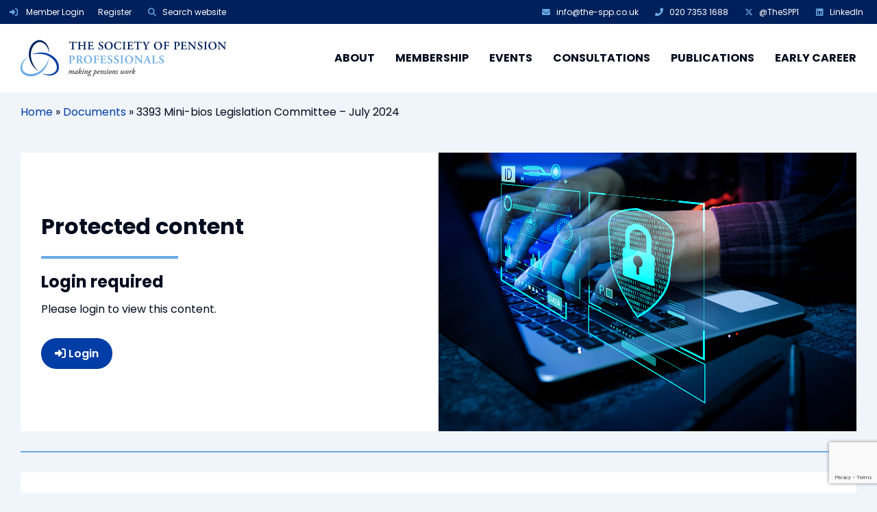

--- FILE ---
content_type: text/html; charset=UTF-8
request_url: https://the-spp.co.uk/document/3393-mini-bios-legislation-committee-july-2024/
body_size: 12655
content:
<!doctype html>
<html lang="en-GB" class="no-js">
	<head>
		<meta charset="UTF-8">
		<title>3393 Mini-bios Legislation Committee - July 2024 - The Society of Pension Professionals : The Society of Pension Professionals</title>
		<link href="//www.google-analytics.com" rel="dns-prefetch">
		<link href="https://the-spp.co.uk/wp-content/themes/spp/img/icons/favicon.ico" rel="shortcut icon">
		<link href="https://the-spp.co.uk/wp-content/themes/spp/img/icons/touch.png" rel="apple-touch-icon-precomposed">
		<meta http-equiv="X-UA-Compatible" content="IE=edge,chrome=1">
		<meta name="viewport" content="width=device-width, initial-scale=1.0">
		<meta name="description" content="Making pensions work">
<meta name='robots' content='index, follow, max-image-preview:large, max-snippet:-1, max-video-preview:-1' />
	<style>img:is([sizes="auto" i], [sizes^="auto," i]) { contain-intrinsic-size: 3000px 1500px }</style>
	<script id="cookieyes" type="text/javascript" src="https://cdn-cookieyes.com/client_data/bac56b1fc0275ec26f9c9ce8/script.js"></script>
	<!-- This site is optimized with the Yoast SEO plugin v26.8 - https://yoast.com/product/yoast-seo-wordpress/ -->
	<link rel="canonical" href="https://the-spp.co.uk/document/3393-mini-bios-legislation-committee-july-2024/" />
	<meta property="og:locale" content="en_GB" />
	<meta property="og:type" content="article" />
	<meta property="og:title" content="3393 Mini-bios Legislation Committee - July 2024 - The Society of Pension Professionals" />
	<meta property="og:url" content="https://the-spp.co.uk/document/3393-mini-bios-legislation-committee-july-2024/" />
	<meta property="og:site_name" content="The Society of Pension Professionals" />
	<meta property="article:modified_time" content="2024-07-22T11:55:42+00:00" />
	<meta property="og:image" content="https://the-spp.co.uk/wp-content/uploads/SPP-Logo-Artwork-2022.jpg" />
	<meta property="og:image:width" content="1200" />
	<meta property="og:image:height" content="675" />
	<meta property="og:image:type" content="image/jpeg" />
	<meta name="twitter:card" content="summary_large_image" />
	<meta name="twitter:site" content="@thespp1" />
	<meta name="twitter:label1" content="Estimated reading time" />
	<meta name="twitter:data1" content="1 minute" />
	<script type="application/ld+json" class="yoast-schema-graph">{"@context":"https://schema.org","@graph":[{"@type":"WebPage","@id":"https://the-spp.co.uk/document/3393-mini-bios-legislation-committee-july-2024/","url":"https://the-spp.co.uk/document/3393-mini-bios-legislation-committee-july-2024/","name":"3393 Mini-bios Legislation Committee - July 2024 - The Society of Pension Professionals","isPartOf":{"@id":"https://the-spp.co.uk/#website"},"datePublished":"2024-07-10T07:37:46+00:00","dateModified":"2024-07-22T11:55:42+00:00","breadcrumb":{"@id":"https://the-spp.co.uk/document/3393-mini-bios-legislation-committee-july-2024/#breadcrumb"},"inLanguage":"en-GB","potentialAction":[{"@type":"ReadAction","target":["https://the-spp.co.uk/document/3393-mini-bios-legislation-committee-july-2024/"]}]},{"@type":"BreadcrumbList","@id":"https://the-spp.co.uk/document/3393-mini-bios-legislation-committee-july-2024/#breadcrumb","itemListElement":[{"@type":"ListItem","position":1,"name":"Home","item":"https://the-spp.co.uk/"},{"@type":"ListItem","position":2,"name":"Documents","item":"https://the-spp.co.uk/document/"},{"@type":"ListItem","position":3,"name":"3393 Mini-bios Legislation Committee &#8211; July 2024"}]},{"@type":"WebSite","@id":"https://the-spp.co.uk/#website","url":"https://the-spp.co.uk/","name":"The Society of Pension Professionals","description":"Making pensions work","publisher":{"@id":"https://the-spp.co.uk/#organization"},"alternateName":"The SPP","potentialAction":[{"@type":"SearchAction","target":{"@type":"EntryPoint","urlTemplate":"https://the-spp.co.uk/?s={search_term_string}"},"query-input":{"@type":"PropertyValueSpecification","valueRequired":true,"valueName":"search_term_string"}}],"inLanguage":"en-GB"},{"@type":"Organization","@id":"https://the-spp.co.uk/#organization","name":"The Society of Pension Professionals","alternateName":"The SPP","url":"https://the-spp.co.uk/","logo":{"@type":"ImageObject","inLanguage":"en-GB","@id":"https://the-spp.co.uk/#/schema/logo/image/","url":"https://the-spp.co.uk/wp-content/uploads/SPP-Logo-Artwork-2022_696x696.png","contentUrl":"https://the-spp.co.uk/wp-content/uploads/SPP-Logo-Artwork-2022_696x696.png","width":696,"height":696,"caption":"The Society of Pension Professionals"},"image":{"@id":"https://the-spp.co.uk/#/schema/logo/image/"},"sameAs":["https://x.com/thespp1","https://www.linkedin.com/company/the-society-of-pension-professionals"]}]}</script>
	<!-- / Yoast SEO plugin. -->


<link rel='dns-prefetch' href='//cdn.polyfill.io' />
<link rel='dns-prefetch' href='//maps.googleapis.com' />
<link rel='dns-prefetch' href='//kit.fontawesome.com' />
<link rel='dns-prefetch' href='//www.google.com' />
<script type="text/javascript">
/* <![CDATA[ */
window._wpemojiSettings = {"baseUrl":"https:\/\/s.w.org\/images\/core\/emoji\/16.0.1\/72x72\/","ext":".png","svgUrl":"https:\/\/s.w.org\/images\/core\/emoji\/16.0.1\/svg\/","svgExt":".svg","source":{"concatemoji":"https:\/\/the-spp.co.uk\/wp-includes\/js\/wp-emoji-release.min.js?ver=6.8.3"}};
/*! This file is auto-generated */
!function(s,n){var o,i,e;function c(e){try{var t={supportTests:e,timestamp:(new Date).valueOf()};sessionStorage.setItem(o,JSON.stringify(t))}catch(e){}}function p(e,t,n){e.clearRect(0,0,e.canvas.width,e.canvas.height),e.fillText(t,0,0);var t=new Uint32Array(e.getImageData(0,0,e.canvas.width,e.canvas.height).data),a=(e.clearRect(0,0,e.canvas.width,e.canvas.height),e.fillText(n,0,0),new Uint32Array(e.getImageData(0,0,e.canvas.width,e.canvas.height).data));return t.every(function(e,t){return e===a[t]})}function u(e,t){e.clearRect(0,0,e.canvas.width,e.canvas.height),e.fillText(t,0,0);for(var n=e.getImageData(16,16,1,1),a=0;a<n.data.length;a++)if(0!==n.data[a])return!1;return!0}function f(e,t,n,a){switch(t){case"flag":return n(e,"\ud83c\udff3\ufe0f\u200d\u26a7\ufe0f","\ud83c\udff3\ufe0f\u200b\u26a7\ufe0f")?!1:!n(e,"\ud83c\udde8\ud83c\uddf6","\ud83c\udde8\u200b\ud83c\uddf6")&&!n(e,"\ud83c\udff4\udb40\udc67\udb40\udc62\udb40\udc65\udb40\udc6e\udb40\udc67\udb40\udc7f","\ud83c\udff4\u200b\udb40\udc67\u200b\udb40\udc62\u200b\udb40\udc65\u200b\udb40\udc6e\u200b\udb40\udc67\u200b\udb40\udc7f");case"emoji":return!a(e,"\ud83e\udedf")}return!1}function g(e,t,n,a){var r="undefined"!=typeof WorkerGlobalScope&&self instanceof WorkerGlobalScope?new OffscreenCanvas(300,150):s.createElement("canvas"),o=r.getContext("2d",{willReadFrequently:!0}),i=(o.textBaseline="top",o.font="600 32px Arial",{});return e.forEach(function(e){i[e]=t(o,e,n,a)}),i}function t(e){var t=s.createElement("script");t.src=e,t.defer=!0,s.head.appendChild(t)}"undefined"!=typeof Promise&&(o="wpEmojiSettingsSupports",i=["flag","emoji"],n.supports={everything:!0,everythingExceptFlag:!0},e=new Promise(function(e){s.addEventListener("DOMContentLoaded",e,{once:!0})}),new Promise(function(t){var n=function(){try{var e=JSON.parse(sessionStorage.getItem(o));if("object"==typeof e&&"number"==typeof e.timestamp&&(new Date).valueOf()<e.timestamp+604800&&"object"==typeof e.supportTests)return e.supportTests}catch(e){}return null}();if(!n){if("undefined"!=typeof Worker&&"undefined"!=typeof OffscreenCanvas&&"undefined"!=typeof URL&&URL.createObjectURL&&"undefined"!=typeof Blob)try{var e="postMessage("+g.toString()+"("+[JSON.stringify(i),f.toString(),p.toString(),u.toString()].join(",")+"));",a=new Blob([e],{type:"text/javascript"}),r=new Worker(URL.createObjectURL(a),{name:"wpTestEmojiSupports"});return void(r.onmessage=function(e){c(n=e.data),r.terminate(),t(n)})}catch(e){}c(n=g(i,f,p,u))}t(n)}).then(function(e){for(var t in e)n.supports[t]=e[t],n.supports.everything=n.supports.everything&&n.supports[t],"flag"!==t&&(n.supports.everythingExceptFlag=n.supports.everythingExceptFlag&&n.supports[t]);n.supports.everythingExceptFlag=n.supports.everythingExceptFlag&&!n.supports.flag,n.DOMReady=!1,n.readyCallback=function(){n.DOMReady=!0}}).then(function(){return e}).then(function(){var e;n.supports.everything||(n.readyCallback(),(e=n.source||{}).concatemoji?t(e.concatemoji):e.wpemoji&&e.twemoji&&(t(e.twemoji),t(e.wpemoji)))}))}((window,document),window._wpemojiSettings);
/* ]]> */
</script>
<style id='wp-emoji-styles-inline-css' type='text/css'>

	img.wp-smiley, img.emoji {
		display: inline !important;
		border: none !important;
		box-shadow: none !important;
		height: 1em !important;
		width: 1em !important;
		margin: 0 0.07em !important;
		vertical-align: -0.1em !important;
		background: none !important;
		padding: 0 !important;
	}
</style>
<link rel='stylesheet' id='wp-block-library-css' href='https://the-spp.co.uk/wp-includes/css/dist/block-library/style.min.css?ver=6.8.3' media='all' />
<style id='classic-theme-styles-inline-css' type='text/css'>
/*! This file is auto-generated */
.wp-block-button__link{color:#fff;background-color:#32373c;border-radius:9999px;box-shadow:none;text-decoration:none;padding:calc(.667em + 2px) calc(1.333em + 2px);font-size:1.125em}.wp-block-file__button{background:#32373c;color:#fff;text-decoration:none}
</style>
<style id='global-styles-inline-css' type='text/css'>
:root{--wp--preset--aspect-ratio--square: 1;--wp--preset--aspect-ratio--4-3: 4/3;--wp--preset--aspect-ratio--3-4: 3/4;--wp--preset--aspect-ratio--3-2: 3/2;--wp--preset--aspect-ratio--2-3: 2/3;--wp--preset--aspect-ratio--16-9: 16/9;--wp--preset--aspect-ratio--9-16: 9/16;--wp--preset--color--black: #000000;--wp--preset--color--cyan-bluish-gray: #abb8c3;--wp--preset--color--white: #ffffff;--wp--preset--color--pale-pink: #f78da7;--wp--preset--color--vivid-red: #cf2e2e;--wp--preset--color--luminous-vivid-orange: #ff6900;--wp--preset--color--luminous-vivid-amber: #fcb900;--wp--preset--color--light-green-cyan: #7bdcb5;--wp--preset--color--vivid-green-cyan: #00d084;--wp--preset--color--pale-cyan-blue: #8ed1fc;--wp--preset--color--vivid-cyan-blue: #0693e3;--wp--preset--color--vivid-purple: #9b51e0;--wp--preset--gradient--vivid-cyan-blue-to-vivid-purple: linear-gradient(135deg,rgba(6,147,227,1) 0%,rgb(155,81,224) 100%);--wp--preset--gradient--light-green-cyan-to-vivid-green-cyan: linear-gradient(135deg,rgb(122,220,180) 0%,rgb(0,208,130) 100%);--wp--preset--gradient--luminous-vivid-amber-to-luminous-vivid-orange: linear-gradient(135deg,rgba(252,185,0,1) 0%,rgba(255,105,0,1) 100%);--wp--preset--gradient--luminous-vivid-orange-to-vivid-red: linear-gradient(135deg,rgba(255,105,0,1) 0%,rgb(207,46,46) 100%);--wp--preset--gradient--very-light-gray-to-cyan-bluish-gray: linear-gradient(135deg,rgb(238,238,238) 0%,rgb(169,184,195) 100%);--wp--preset--gradient--cool-to-warm-spectrum: linear-gradient(135deg,rgb(74,234,220) 0%,rgb(151,120,209) 20%,rgb(207,42,186) 40%,rgb(238,44,130) 60%,rgb(251,105,98) 80%,rgb(254,248,76) 100%);--wp--preset--gradient--blush-light-purple: linear-gradient(135deg,rgb(255,206,236) 0%,rgb(152,150,240) 100%);--wp--preset--gradient--blush-bordeaux: linear-gradient(135deg,rgb(254,205,165) 0%,rgb(254,45,45) 50%,rgb(107,0,62) 100%);--wp--preset--gradient--luminous-dusk: linear-gradient(135deg,rgb(255,203,112) 0%,rgb(199,81,192) 50%,rgb(65,88,208) 100%);--wp--preset--gradient--pale-ocean: linear-gradient(135deg,rgb(255,245,203) 0%,rgb(182,227,212) 50%,rgb(51,167,181) 100%);--wp--preset--gradient--electric-grass: linear-gradient(135deg,rgb(202,248,128) 0%,rgb(113,206,126) 100%);--wp--preset--gradient--midnight: linear-gradient(135deg,rgb(2,3,129) 0%,rgb(40,116,252) 100%);--wp--preset--font-size--small: 13px;--wp--preset--font-size--medium: 20px;--wp--preset--font-size--large: 36px;--wp--preset--font-size--x-large: 42px;--wp--preset--spacing--20: 0.44rem;--wp--preset--spacing--30: 0.67rem;--wp--preset--spacing--40: 1rem;--wp--preset--spacing--50: 1.5rem;--wp--preset--spacing--60: 2.25rem;--wp--preset--spacing--70: 3.38rem;--wp--preset--spacing--80: 5.06rem;--wp--preset--shadow--natural: 6px 6px 9px rgba(0, 0, 0, 0.2);--wp--preset--shadow--deep: 12px 12px 50px rgba(0, 0, 0, 0.4);--wp--preset--shadow--sharp: 6px 6px 0px rgba(0, 0, 0, 0.2);--wp--preset--shadow--outlined: 6px 6px 0px -3px rgba(255, 255, 255, 1), 6px 6px rgba(0, 0, 0, 1);--wp--preset--shadow--crisp: 6px 6px 0px rgba(0, 0, 0, 1);}:where(.is-layout-flex){gap: 0.5em;}:where(.is-layout-grid){gap: 0.5em;}body .is-layout-flex{display: flex;}.is-layout-flex{flex-wrap: wrap;align-items: center;}.is-layout-flex > :is(*, div){margin: 0;}body .is-layout-grid{display: grid;}.is-layout-grid > :is(*, div){margin: 0;}:where(.wp-block-columns.is-layout-flex){gap: 2em;}:where(.wp-block-columns.is-layout-grid){gap: 2em;}:where(.wp-block-post-template.is-layout-flex){gap: 1.25em;}:where(.wp-block-post-template.is-layout-grid){gap: 1.25em;}.has-black-color{color: var(--wp--preset--color--black) !important;}.has-cyan-bluish-gray-color{color: var(--wp--preset--color--cyan-bluish-gray) !important;}.has-white-color{color: var(--wp--preset--color--white) !important;}.has-pale-pink-color{color: var(--wp--preset--color--pale-pink) !important;}.has-vivid-red-color{color: var(--wp--preset--color--vivid-red) !important;}.has-luminous-vivid-orange-color{color: var(--wp--preset--color--luminous-vivid-orange) !important;}.has-luminous-vivid-amber-color{color: var(--wp--preset--color--luminous-vivid-amber) !important;}.has-light-green-cyan-color{color: var(--wp--preset--color--light-green-cyan) !important;}.has-vivid-green-cyan-color{color: var(--wp--preset--color--vivid-green-cyan) !important;}.has-pale-cyan-blue-color{color: var(--wp--preset--color--pale-cyan-blue) !important;}.has-vivid-cyan-blue-color{color: var(--wp--preset--color--vivid-cyan-blue) !important;}.has-vivid-purple-color{color: var(--wp--preset--color--vivid-purple) !important;}.has-black-background-color{background-color: var(--wp--preset--color--black) !important;}.has-cyan-bluish-gray-background-color{background-color: var(--wp--preset--color--cyan-bluish-gray) !important;}.has-white-background-color{background-color: var(--wp--preset--color--white) !important;}.has-pale-pink-background-color{background-color: var(--wp--preset--color--pale-pink) !important;}.has-vivid-red-background-color{background-color: var(--wp--preset--color--vivid-red) !important;}.has-luminous-vivid-orange-background-color{background-color: var(--wp--preset--color--luminous-vivid-orange) !important;}.has-luminous-vivid-amber-background-color{background-color: var(--wp--preset--color--luminous-vivid-amber) !important;}.has-light-green-cyan-background-color{background-color: var(--wp--preset--color--light-green-cyan) !important;}.has-vivid-green-cyan-background-color{background-color: var(--wp--preset--color--vivid-green-cyan) !important;}.has-pale-cyan-blue-background-color{background-color: var(--wp--preset--color--pale-cyan-blue) !important;}.has-vivid-cyan-blue-background-color{background-color: var(--wp--preset--color--vivid-cyan-blue) !important;}.has-vivid-purple-background-color{background-color: var(--wp--preset--color--vivid-purple) !important;}.has-black-border-color{border-color: var(--wp--preset--color--black) !important;}.has-cyan-bluish-gray-border-color{border-color: var(--wp--preset--color--cyan-bluish-gray) !important;}.has-white-border-color{border-color: var(--wp--preset--color--white) !important;}.has-pale-pink-border-color{border-color: var(--wp--preset--color--pale-pink) !important;}.has-vivid-red-border-color{border-color: var(--wp--preset--color--vivid-red) !important;}.has-luminous-vivid-orange-border-color{border-color: var(--wp--preset--color--luminous-vivid-orange) !important;}.has-luminous-vivid-amber-border-color{border-color: var(--wp--preset--color--luminous-vivid-amber) !important;}.has-light-green-cyan-border-color{border-color: var(--wp--preset--color--light-green-cyan) !important;}.has-vivid-green-cyan-border-color{border-color: var(--wp--preset--color--vivid-green-cyan) !important;}.has-pale-cyan-blue-border-color{border-color: var(--wp--preset--color--pale-cyan-blue) !important;}.has-vivid-cyan-blue-border-color{border-color: var(--wp--preset--color--vivid-cyan-blue) !important;}.has-vivid-purple-border-color{border-color: var(--wp--preset--color--vivid-purple) !important;}.has-vivid-cyan-blue-to-vivid-purple-gradient-background{background: var(--wp--preset--gradient--vivid-cyan-blue-to-vivid-purple) !important;}.has-light-green-cyan-to-vivid-green-cyan-gradient-background{background: var(--wp--preset--gradient--light-green-cyan-to-vivid-green-cyan) !important;}.has-luminous-vivid-amber-to-luminous-vivid-orange-gradient-background{background: var(--wp--preset--gradient--luminous-vivid-amber-to-luminous-vivid-orange) !important;}.has-luminous-vivid-orange-to-vivid-red-gradient-background{background: var(--wp--preset--gradient--luminous-vivid-orange-to-vivid-red) !important;}.has-very-light-gray-to-cyan-bluish-gray-gradient-background{background: var(--wp--preset--gradient--very-light-gray-to-cyan-bluish-gray) !important;}.has-cool-to-warm-spectrum-gradient-background{background: var(--wp--preset--gradient--cool-to-warm-spectrum) !important;}.has-blush-light-purple-gradient-background{background: var(--wp--preset--gradient--blush-light-purple) !important;}.has-blush-bordeaux-gradient-background{background: var(--wp--preset--gradient--blush-bordeaux) !important;}.has-luminous-dusk-gradient-background{background: var(--wp--preset--gradient--luminous-dusk) !important;}.has-pale-ocean-gradient-background{background: var(--wp--preset--gradient--pale-ocean) !important;}.has-electric-grass-gradient-background{background: var(--wp--preset--gradient--electric-grass) !important;}.has-midnight-gradient-background{background: var(--wp--preset--gradient--midnight) !important;}.has-small-font-size{font-size: var(--wp--preset--font-size--small) !important;}.has-medium-font-size{font-size: var(--wp--preset--font-size--medium) !important;}.has-large-font-size{font-size: var(--wp--preset--font-size--large) !important;}.has-x-large-font-size{font-size: var(--wp--preset--font-size--x-large) !important;}
:where(.wp-block-post-template.is-layout-flex){gap: 1.25em;}:where(.wp-block-post-template.is-layout-grid){gap: 1.25em;}
:where(.wp-block-columns.is-layout-flex){gap: 2em;}:where(.wp-block-columns.is-layout-grid){gap: 2em;}
:root :where(.wp-block-pullquote){font-size: 1.5em;line-height: 1.6;}
</style>
<link rel='stylesheet' id='libraries-css' href='https://the-spp.co.uk/wp-content/themes/spp/css/libraries.css?ver=2023.12.04' media='all' />
<link rel='stylesheet' id='styles-css' href='https://the-spp.co.uk/wp-content/themes/spp/css/styles.css?ver=2023.12.04' media='all' />
<link rel='stylesheet' id='brand-css' href='https://the-spp.co.uk/wp-content/themes/spp/css/brand.css?ver=2023.12.04' media='all' />
<link rel='stylesheet' id='platypus-css' href='https://the-spp.co.uk/wp-content/themes/spp/style.css?ver=2023.12.04' media='all' />
<script type="text/javascript" src="https://cdnjs.cloudflare.com/polyfill/v2/polyfill.js?ver=2023.12.04" id="polyfill-js"></script>
<script type="text/javascript" src="https://maps.googleapis.com/maps/api/js?key=AIzaSyDLiAzdNkV_Z5SWhevOaLGT4qSNYoBWIUI&amp;callback=Function.prototype&amp;ver=2023.12.04" id="googlemaps-js"></script>
<script type="text/javascript" src="https://kit.fontawesome.com/4744d3ca02.js?ver=2023.12.04" crossorigin="anonymous"></script><script type="text/javascript" src="https://the-spp.co.uk/wp-includes/js/jquery/jquery.min.js?ver=3.7.1" id="jquery-core-js"></script>
<script type="text/javascript" src="https://the-spp.co.uk/wp-includes/js/jquery/jquery-migrate.min.js?ver=3.4.1" id="jquery-migrate-js"></script>
<script type="text/javascript" src="https://the-spp.co.uk/wp-content/themes/spp/js/libraries.js?ver=2023.12.04" id="libraries-js"></script>
<script type="text/javascript" src="https://the-spp.co.uk/wp-content/themes/spp/js/lib/jquery.rollnumber.js?ver=2023.12.04" id="rollnumber-js"></script>
<script type="text/javascript" src="https://the-spp.co.uk/wp-content/themes/spp/js/scripts.js?ver=2023.12.04" id="scripts-js"></script>
<link rel="https://api.w.org/" href="https://the-spp.co.uk/wp-json/" /><link rel="alternate" title="oEmbed (JSON)" type="application/json+oembed" href="https://the-spp.co.uk/wp-json/oembed/1.0/embed?url=https%3A%2F%2Fthe-spp.co.uk%2Fdocument%2F3393-mini-bios-legislation-committee-july-2024%2F" />
<link rel="alternate" title="oEmbed (XML)" type="text/xml+oembed" href="https://the-spp.co.uk/wp-json/oembed/1.0/embed?url=https%3A%2F%2Fthe-spp.co.uk%2Fdocument%2F3393-mini-bios-legislation-committee-july-2024%2F&#038;format=xml" />
<link rel="icon" href="https://the-spp.co.uk/wp-content/uploads/2022/10/cropped-the-spp-32x32.png" sizes="32x32" />
<link rel="icon" href="https://the-spp.co.uk/wp-content/uploads/2022/10/cropped-the-spp-192x192.png" sizes="192x192" />
<link rel="apple-touch-icon" href="https://the-spp.co.uk/wp-content/uploads/2022/10/cropped-the-spp-180x180.png" />
<meta name="msapplication-TileImage" content="https://the-spp.co.uk/wp-content/uploads/2022/10/cropped-the-spp-270x270.png" />
		<style type="text/css" id="wp-custom-css">
			
#culture .icons > .icon > .icon-content .icon-image {
    max-width: 80px;
    margin-bottom: 15px;
}

#culture .icons > .icon > .icon-content .icon-image > a > i {
    font-size: 5rem;
    line-height: 80px;
}

.widget_categories select{
	max-width: 300px;
}

#gfield_instruction_11_23{
	display: none;
}		</style>
				<script>
			conditionizr.config({
				assets: 'https://the-spp.co.uk/wp-content/themes/spp',
				tests: {}
			});
        </script>
<!-- Google Tag Manager -->
<script>(function(w,d,s,l,i){w[l]=w[l]||[];w[l].push({'gtm.start':
new Date().getTime(),event:'gtm.js'});var f=d.getElementsByTagName(s)[0],
j=d.createElement(s),dl=l!='dataLayer'?'&l='+l:'';j.async=true;j.src=
'https://www.googletagmanager.com/gtm.js?id='+i+dl;f.parentNode.insertBefore(j,f);
})(window,document,'script','dataLayer','GTM-T2LR5S6');</script>
<!-- End Google Tag Manager -->	</head>
	<body class="wp-singular document-template-default single single-document postid-26609 wp-theme-spp header-style-normal website-arrows-arrows 3393-mini-bios-legislation-committee-july-2024">
<!-- Google Tag Manager (noscript) -->
<noscript><iframe src="https://www.googletagmanager.com/ns.html?id=GTM-T2LR5S6"
height="0" width="0" style="display:none;visibility:hidden"></iframe></noscript>
<!-- End Google Tag Manager (noscript) -->		<div id="top" class="wrapper">
			<header class="website-header website-header-top" role="banner">
				<div class="header-top">
					<div class="overlay bg-feature">
						<div class="top-navigation">
							<div class="left">
								<nav role="navigation">
									<ul class="horizontal">


										<li class="login">
											<a href="https://the-spp.co.uk/wp-login.php?redirect_to=https%3A%2F%2Fthe-spp.co.uk%2Fprofile" title="Login">
												<i class="fas fa-sign-in-alt icon-left"></i> <span>Member Login</span></a>
										</li>
<li class="menu-item menu-item-type-post_type menu-item-object-page menu-item-20189"><a href="https://the-spp.co.uk/register/">Register</a></li>
										<li class="search">
											<a href="#" class="trigger" data-trigger="search">
												<i class="fas fa-search icon-left"></i><span>Search website</span></a>
										</li>
									</ul>
								</nav>
							</div>
							<div class="right">
								<nav role="navigation">
									<ul class="horizontal">

<li class="email menu-item menu-item-type-custom menu-item-object-custom menu-item-1218"><a href="mailto:info@the-spp.co.uk"><i class="fas fa-envelope icon-left"></i><span>info@the-spp.co.uk</span></a></li>
<li class="telephone menu-item menu-item-type-custom menu-item-object-custom menu-item-1219"><a href="tel:00442073531688"><i class="fas fa-phone-alt icon-left"></i><span>020 7353 1688</span></a></li>
<li class="twitter menu-item menu-item-type-custom menu-item-object-custom menu-item-1184"><a target="_blank" href="https://x.com/TheSPP1"><i class="fab fa-x-twitter icon-left"></i><span>@TheSPP1</span></a></li>
<li class="linkedin menu-item menu-item-type-custom menu-item-object-custom menu-item-1185"><a target="_blank" href="https://www.linkedin.com/company/the-society-of-pension-professionals"><i class="fab fa-linkedin icon-left"></i><span>LinkedIn</span></a></li>
									</ul>
								</nav>
							</div>
							<br class="clear" />
						</div>
					</div>
				</div>
			</header>
			<header class="website-header website-header-main" role="banner">
				<div class="header-body header-normal">
					<div class="overlay bg-white">
<div class="left">
	<h2 id="logo" class="left"><a href="https://the-spp.co.uk" class="graphic">The Society of Pension Professionals</a></h2>
</div>
<div class="right">
	<div class="main-navigation">
		<nav role="navigation">
<ul class="horizontal"><li class="menu-item menu-item-type-post_type menu-item-object-page menu-item-has-children menu-item-1212"><a href="https://the-spp.co.uk/about/">About</a>
<ul class="sub-menu">
	<li class="menu-item menu-item-type-post_type menu-item-object-page menu-item-20177"><a href="https://the-spp.co.uk/about/who-we-are/">Who we are</a></li>
	<li class="menu-item menu-item-type-post_type menu-item-object-page menu-item-has-children menu-item-19898"><a href="https://the-spp.co.uk/about/council/">President and Council</a>
	<ul class="sub-menu">
		<li class="menu-item menu-item-type-post_type menu-item-object-page menu-item-20713"><a href="https://the-spp.co.uk/about/spp-president/">SPP President</a></li>
		<li class="menu-item menu-item-type-post_type menu-item-object-page menu-item-20712"><a href="https://the-spp.co.uk/about/spp-council-elected-firms/">SPP Council, elected firms</a></li>
		<li class="menu-item menu-item-type-post_type menu-item-object-page menu-item-20711"><a href="https://the-spp.co.uk/about/executive-committee/">Executive Committee</a></li>
	</ul>
</li>
	<li class="menu-item menu-item-type-post_type menu-item-object-page menu-item-has-children menu-item-16982"><a href="https://the-spp.co.uk/about/committees/">Committees and Groups</a>
	<ul class="sub-menu">
		<li class="menu-item menu-item-type-post_type menu-item-object-page menu-item-19905"><a href="https://the-spp.co.uk/about/committees/administration-committee/">Administration Committee</a></li>
		<li class="menu-item menu-item-type-post_type menu-item-object-page menu-item-19909"><a href="https://the-spp.co.uk/about/committees/covenant-committee/">Covenant Committee</a></li>
		<li class="menu-item menu-item-type-post_type menu-item-object-page menu-item-19907"><a href="https://the-spp.co.uk/about/committees/defined-benefit-committee/">Defined Benefit Committee</a></li>
		<li class="menu-item menu-item-type-post_type menu-item-object-page menu-item-19902"><a href="https://the-spp.co.uk/about/committees/defined-contribution-committee/">Defined Contribution Committee</a></li>
		<li class="menu-item menu-item-type-post_type menu-item-object-page menu-item-19910"><a href="https://the-spp.co.uk/about/committees/financial-services-regulation-committee/">Financial Services Regulation Committee</a></li>
		<li class="menu-item menu-item-type-post_type menu-item-object-page menu-item-19908"><a href="https://the-spp.co.uk/about/committees/investment-committee/">Investment Committee</a></li>
		<li class="menu-item menu-item-type-post_type menu-item-object-page menu-item-19903"><a href="https://the-spp.co.uk/about/committees/legislation-committee/">Legislation Committee</a></li>
		<li class="menu-item menu-item-type-post_type menu-item-object-page menu-item-20187"><a href="https://the-spp.co.uk/about/committees/cdc-group/">CDC Committee</a></li>
		<li class="menu-item menu-item-type-post_type menu-item-object-page menu-item-19911"><a href="https://the-spp.co.uk/about/committees/public-sector-committee/">Public Sector Committee</a></li>
		<li class="menu-item menu-item-type-post_type menu-item-object-page menu-item-27489"><a href="https://the-spp.co.uk/about/committees/risk-transfer-group/">Risk Transfer Group</a></li>
		<li class="menu-item menu-item-type-post_type menu-item-object-page menu-item-27445"><a href="https://the-spp.co.uk/about/committees/tax-group/">Tax Group</a></li>
		<li class="menu-item menu-item-type-post_type menu-item-object-page menu-item-19913"><a href="https://the-spp.co.uk/about/committees/early-career-professionals-group/">Early Career Professionals’ Group</a></li>
		<li class="menu-item menu-item-type-post_type menu-item-object-page menu-item-26917"><a href="https://the-spp.co.uk/about/committees/edi-group/">EDI Group</a></li>
		<li class="menu-item menu-item-type-post_type menu-item-object-page menu-item-19912"><a href="https://the-spp.co.uk/about/committees/member-services-committee/">Member Services Committee</a></li>
		<li class="menu-item menu-item-type-post_type menu-item-object-page menu-item-28663"><a href="https://the-spp.co.uk/about/effective-chairing-resources/">Effective Chairing Resources</a></li>
	</ul>
</li>
	<li class="menu-item menu-item-type-post_type menu-item-object-page menu-item-1960"><a href="https://the-spp.co.uk/about/staff/">Staff</a></li>
	<li class="menu-item menu-item-type-taxonomy menu-item-object-document_cat menu-item-16856"><a href="https://the-spp.co.uk/document-category/report-accounts/">Report &amp; Accounts</a></li>
	<li class="menu-item menu-item-type-post_type menu-item-object-page menu-item-27273"><a href="https://the-spp.co.uk/about/public-information/">Public Information</a></li>
</ul>
</li>
<li class="menu-item menu-item-type-post_type menu-item-object-page menu-item-has-children menu-item-1213"><a href="https://the-spp.co.uk/membership/">Membership</a>
<ul class="sub-menu">
	<li class="menu-item menu-item-type-post_type_archive menu-item-object-firm menu-item-16857"><a href="https://the-spp.co.uk/firm/">Our Members</a></li>
	<li class="menu-item menu-item-type-post_type menu-item-object-page menu-item-1961"><a href="https://the-spp.co.uk/membership/join/">Joining SPP</a></li>
	<li class="menu-item menu-item-type-post_type menu-item-object-page menu-item-20617"><a href="https://the-spp.co.uk/about/council/subscription-information/">Subscription Information</a></li>
	<li class="menu-item menu-item-type-post_type menu-item-object-page menu-item-19916"><a href="https://the-spp.co.uk/membership/cpd/">CPD</a></li>
</ul>
</li>
<li class="menu-item menu-item-type-post_type menu-item-object-page menu-item-has-children menu-item-1214"><a href="https://the-spp.co.uk/events/">Events</a>
<ul class="sub-menu">
	<li class="menu-item menu-item-type-post_type menu-item-object-page menu-item-16939"><a href="https://the-spp.co.uk/events/upcoming-events/">Upcoming Events</a></li>
	<li class="menu-item menu-item-type-post_type menu-item-object-page menu-item-16940"><a href="https://the-spp.co.uk/events/event-recordings/">Event Recordings</a></li>
</ul>
</li>
<li class="menu-item menu-item-type-taxonomy menu-item-object-document_cat menu-item-19937"><a href="https://the-spp.co.uk/document-category/consultations/">Consultations</a></li>
<li class="menu-item menu-item-type-post_type menu-item-object-page menu-item-has-children menu-item-19963"><a href="https://the-spp.co.uk/publications/">Publications</a>
<ul class="sub-menu">
	<li class="menu-item menu-item-type-taxonomy menu-item-object-document_cat menu-item-16873"><a href="https://the-spp.co.uk/document-category/guides-and-reports/">Guides and Reports</a></li>
	<li class="menu-item menu-item-type-taxonomy menu-item-object-product_cat menu-item-20405"><a href="https://the-spp.co.uk/newsletter-category/newsletters/">Newsletters</a></li>
</ul>
</li>
<li class="menu-item menu-item-type-post_type menu-item-object-page menu-item-has-children menu-item-19944"><a href="https://the-spp.co.uk/ecp/">Early Career</a>
<ul class="sub-menu">
	<li class="menu-item menu-item-type-post_type menu-item-object-page menu-item-27276"><a href="https://the-spp.co.uk/ecp/ecp-events/">ECP Events</a></li>
	<li class="menu-item menu-item-type-post_type menu-item-object-page menu-item-27275"><a href="https://the-spp.co.uk/ecp/ecp-recordings/">Recorded Resources</a></li>
	<li class="menu-item menu-item-type-post_type menu-item-object-page menu-item-27274"><a href="https://the-spp.co.uk/ecp/ecp-networking/">Networking</a></li>
</ul>
</li>
</ul>		</nav>
	</div>
	<div class="mobile-nav">
		<div class="hamburger closed"><span></span><span></span><span></span></div>
	</div>
</div>
<br class="clear" />
					</div>
				</div>
			</header>
			<main role="main" class="">
				<article id="post-26609" >
					<section class="header none-header bg-highlight"></section><section class="breadcrumb"><div class="overlay bg-light"><div class="content-container"><p><span><span><a href="https://the-spp.co.uk/">Home</a></span> » <span><a href="https://the-spp.co.uk/document/">Documents</a></span> » <span class="breadcrumb_last" aria-current="page">3393 Mini-bios Legislation Committee &#8211; July 2024</span></span></p></div></div></section>					<section class="flexible-columns bg-light">
						<div class="flexible-column flexible-column-primary">
							<section class="section banner-section text-on-left">
								<div class="banner-image" style="background-image: url('https://the-spp.co.uk/wp-content/themes/spp/img/placeholder_login.jpg')">
									<img src="https://the-spp.co.uk/wp-content/themes/spp/img/landscape.png">
								</div>
								<div class="banner-text bg-white wow">
									<div class="overlay">
				                        <div class="banner-text-container align-left">
		                                    <div class="middle-wrapper">
		                                        <div class="middle">
													<div class="heading heading-h1">
														<h1>Protected content</h1>
													</div>
													<h2>Login required</h2>
													<div class="paragraph"><p>Please login to view this content.</p></div>
													<div class="button">
														<a href="https://the-spp.co.uk/wp-login.php?redirect_to=https%3A%2F%2Fthe-spp.co.uk%2Fdocument%2F3393-mini-bios-legislation-committee-july-2024%2F" title="Login">
															<i class="fas fa-sign-in-alt icon-left"></i> <span>Login</span></a>
													</div>

		                                        </div>
		                                    </div>
										</div>
									</div>
								</div>
							</section>
						</div>
						<div class="flexible-column flexible-column-secondary">
							<section class="section standard-section">
								<div class="overlay bg-white align-left">
									<div class="content-container content-container-secondary">
							<aside class="sidebar login-sidebar" role="complementary">
								<div class="side-widgets login-widgets"><script type="text/javascript" src="https://the-spp.co.uk/wp-includes/js/dist/dom-ready.min.js?ver=f77871ff7694fffea381" id="wp-dom-ready-js"></script>
<script type="text/javascript" src="https://the-spp.co.uk/wp-includes/js/dist/hooks.min.js?ver=4d63a3d491d11ffd8ac6" id="wp-hooks-js"></script>
<script type="text/javascript" src="https://the-spp.co.uk/wp-includes/js/dist/i18n.min.js?ver=5e580eb46a90c2b997e6" id="wp-i18n-js"></script>
<script type="text/javascript" id="wp-i18n-js-after">
/* <![CDATA[ */
wp.i18n.setLocaleData( { 'text direction\u0004ltr': [ 'ltr' ] } );
/* ]]> */
</script>
<script type="text/javascript" id="wp-a11y-js-translations">
/* <![CDATA[ */
( function( domain, translations ) {
	var localeData = translations.locale_data[ domain ] || translations.locale_data.messages;
	localeData[""].domain = domain;
	wp.i18n.setLocaleData( localeData, domain );
} )( "default", {"translation-revision-date":"2025-04-06 12:37:11+0000","generator":"GlotPress\/4.0.1","domain":"messages","locale_data":{"messages":{"":{"domain":"messages","plural-forms":"nplurals=2; plural=n != 1;","lang":"en_GB"},"Notifications":["Notifications"]}},"comment":{"reference":"wp-includes\/js\/dist\/a11y.js"}} );
/* ]]> */
</script>
<script type="text/javascript" src="https://the-spp.co.uk/wp-includes/js/dist/a11y.min.js?ver=3156534cc54473497e14" id="wp-a11y-js"></script>
<script type="text/javascript" defer='defer' src="https://the-spp.co.uk/wp-content/plugins/gravityforms/js/jquery.json.min.js?ver=2.9.25" id="gform_json-js"></script>
<script type="text/javascript" id="gform_gravityforms-js-extra">
/* <![CDATA[ */
var gform_i18n = {"datepicker":{"days":{"monday":"Mo","tuesday":"Tu","wednesday":"We","thursday":"Th","friday":"Fr","saturday":"Sa","sunday":"Su"},"months":{"january":"January","february":"February","march":"March","april":"April","may":"May","june":"June","july":"July","august":"August","september":"September","october":"October","november":"November","december":"December"},"firstDay":1,"iconText":"Select date"}};
var gf_legacy_multi = [];
var gform_gravityforms = {"strings":{"invalid_file_extension":"This type of file is not allowed. Must be one of the following:","delete_file":"Delete this file","in_progress":"in progress","file_exceeds_limit":"File exceeds size limit","illegal_extension":"This type of file is not allowed.","max_reached":"Maximum number of files reached","unknown_error":"There was a problem while saving the file on the server","currently_uploading":"Please wait for the uploading to complete","cancel":"Cancel","cancel_upload":"Cancel this upload","cancelled":"Cancelled","error":"Error","message":"Message"},"vars":{"images_url":"https:\/\/the-spp.co.uk\/wp-content\/plugins\/gravityforms\/images"}};
var gf_global = {"gf_currency_config":{"name":"Pound Sterling","symbol_left":"&#163;","symbol_right":"","symbol_padding":" ","thousand_separator":",","decimal_separator":".","decimals":2,"code":"GBP"},"base_url":"https:\/\/the-spp.co.uk\/wp-content\/plugins\/gravityforms","number_formats":[],"spinnerUrl":"https:\/\/the-spp.co.uk\/wp-content\/plugins\/gravityforms\/images\/spinner.svg","version_hash":"19e0a5172e383c4e7f9f5b38347501f4","strings":{"newRowAdded":"New row added.","rowRemoved":"Row removed","formSaved":"The form has been saved.  The content contains the link to return and complete the form."}};
/* ]]> */
</script>
<script type="text/javascript" defer='defer' src="https://the-spp.co.uk/wp-content/plugins/gravityforms/js/gravityforms.min.js?ver=2.9.25" id="gform_gravityforms-js"></script>
<div id="gform_login_widget-2" class="side-widget gform_login_widget"><div class="heading heading-h2"><h2>Login</h2></div><div class='gf_browser_chrome gform_wrapper gf_login_form gravity-theme' id='gform_wrapper_0'><form method='post' id='gform_0'><input type='hidden' name='login_redirect' value='https://the-spp.co.uk/document/3393-mini-bios-legislation-committee-july-2024/' /><div class='gform_body'><div id='gform_fields_login' class='gform_fields top_label'><div id="field_0_1" class="gfield gfield--type-text gfield_contains_required field_sublabel_below gfield--no-description field_description_below field_validation_below gfield_visibility_visible"  ><label class='gfield_label gform-field-label' for='input_1'>Username<span class="gfield_required"><span class="gfield_required gfield_required_text">(Required)</span></span></label><div class='ginput_container ginput_container_text'><input name='input_1' id='input_1' type='text' value='' class=''   tabindex='1'  aria-required="true" aria-invalid="false"   /></div></div><div id="field_0_2" class="gfield gfield--type-text gfield_contains_required field_sublabel_below gfield--no-description field_description_below field_validation_below gfield_visibility_visible"  ><label class='gfield_label gform-field-label' for='input_2'>Password<span class="gfield_required"><span class="gfield_required gfield_required_text">(Required)</span></span></label><div class='ginput_container ginput_container_text'><input name='input_2' id='input_2' type='password' value='' class=''   tabindex='2'  aria-required="true" aria-invalid="false"   /></div></div><div id="field_0_3" class="gfield gfield--type-remember_me field_sublabel_below gfield--no-description field_description_below hidden_label field_validation_below gfield_visibility_visible"  ><label class='gfield_label gform-field-label screen-reader-text gfield_label_before_complex' ></label><div class='ginput_container ginput_container_checkbox'><div class='gfield_checkbox' id='input_3'><div class='gchoice gchoice_3'>
						<input class='gfield-choice-input' name='input_3.1' type='checkbox'  value='1'  id='choice_3' tabindex='3'  />
						<label for='choice_3' id='label_3'>Remember Me</label>
					</div></div></div></div></div></div>
        <div class='gform_footer top_label'> <input type='submit' id='gform_submit_button_0' class='gform_button button' onclick='gform.submission.handleButtonClick(this);' data-submission-type='submit' value='Login' tabindex='4' /> 
            <input type='hidden' class='gform_hidden' name='gform_submission_method' data-js='gform_submission_method_0' value='postback' />
            <input type='hidden' class='gform_hidden' name='gform_theme' data-js='gform_theme_0' id='gform_theme_0' value='' />
            <input type='hidden' class='gform_hidden' name='gform_style_settings' data-js='gform_style_settings_0' id='gform_style_settings_0' value='' />
            <input type='hidden' class='gform_hidden' name='is_submit_0' value='1' />
            <input type='hidden' class='gform_hidden' name='gform_submit' value='0' />
            
            <input type='hidden' class='gform_hidden' name='gform_unique_id' value='' />
            <input type='hidden' class='gform_hidden' name='state_0' value='WyJbXSIsImEwOWZiNmFhNmRiOWRkMWVmODMwMDA4ODA2ZDJlYjlhIl0=' />
            <input type='hidden' autocomplete='off' class='gform_hidden' name='gform_target_page_number_0' id='gform_target_page_number_0' value='0' />
            <input type='hidden' autocomplete='off' class='gform_hidden' name='gform_source_page_number_0' id='gform_source_page_number_0' value='1' />
            <input type='hidden' name='gform_field_values' value='' />
            
        </div></form></div><nav class="gf_login_links"><a href="https://the-spp.co.uk/wp-login.php?action=lostpassword" title="Forgot Password?">Forgot Password?</a><br /></nav></div></div>
							</aside>
									</div>
								</div>
							</section>
						</div>
					</section>
				</article>
			</main>			<footer class="footer footer-custom" role="contentinfo">
				<div class="overlay bg-feature">
					<div class="content-container">
						<div class="footer-logo-and-socials">
							<div class="left footer-logo">
								<h3 class="logo"><a href="https://the-spp.co.uk" class="graphic">The Society of Pension Professionals</a></h3>
							</div>
							<div class="right footer-socials">
								<div class="social-links social-channels">
									<ul class="horizontal">
										<li><a href="https://twitter.com/thespp1" target="_blank" title="@TheSPP1"><i class="fab fa-x-twitter" title="@TheSPP1"></i></a></li>
										<li><a href="https://www.linkedin.com/company/the-society-of-pension-professionals" target="_blank" title="Linked In"><i class="fab fa-linkedin" title="Linked In"></i></a></li>
									</ul>
								</div>
							</div>
							<br class="clear">
						</div>
						<div class="footer-contacts-and-nav">
							<div class="columns two">
								<div class="column">
									<div class="contacts contact-details">
										<h4>The Society of Pension Professionals</h4>
										<ul class="list">
											<li class="address">
												<i class="fas fa-map-marker" title="Address:"></i>
												<address><p>124 City Road<br />
London<br />
EC1V 2NX</p></address>
											</li>
											<li class="telephone">
												<a href="tel:00442073531688"><i class="fas fa-phone" title="Telephone:"></i> 020 7353 1688</a>
											</li>
											<li class="email">
												<a href="mailto:info@the-spp.co.uk"><i class="fas fa-envelope" title="Email:"></i> info@the-spp.co.uk</a>
											</li>
											<li class="website">
												<a href="https://the-spp.co.uk"><i class="fas fa-mouse-pointer" title="Website:"></i> the-spp.co.uk</a>
											</li>
										</ul>
									</div>
								</div>
								<div class="column">
									<div class="footer-navigation">
										<h4>Terms &amp; Policies</h4>
										<nav role="navigation" class="list">
											<ul>
<li class="menu-item menu-item-type-post_type menu-item-object-page menu-item-1208"><a href="https://the-spp.co.uk/terms/">Terms &#038; Conditions</a></li>
<li class="menu-item menu-item-type-post_type menu-item-object-page menu-item-privacy-policy menu-item-1209"><a rel="privacy-policy" href="https://the-spp.co.uk/data-protection/">Data Privacy Policy</a></li>
<li class="menu-item menu-item-type-post_type menu-item-object-page menu-item-20087"><a href="https://the-spp.co.uk/cookie-policy/">Cookie Policy</a></li>
<li class="menu-item menu-item-type-post_type menu-item-object-page menu-item-20086"><a href="https://the-spp.co.uk/website-acceptable-use-policy/">Website Acceptable Use Policy</a></li>
											</ul>
										</nav>
									</div>
								</div>
								<br class="clear">
							</div>
						</div>
						<div class="footer-disclaimer-and-small-print">
							<div class="paragraph disclaimer">
								<p class="copyright">&copy; The Society of Pension Professionals 2026</p>
								<p>Important information: The Society of Pension Professionals has no connection with any website bearing the name The Society of Pension Consultants (SPC) and has no connection in any way with any organisation bearing that name.</p>
							</div>
							<div class="footer-statement-and-credits">
								<div class="left">
									<ul class="horizontal">
										<li><span>A company limited by guarantee. Registered in England and Wales<span></li>
										<li><span><strong>No:</strong> 3095982</span></li>
									</ul>
								</div>
								<div class="right">
									<ul class="horizontal">
										<li><span>Website by <a href="https://vinegarcreative.co.uk" target="_blank">Vinegar</a> &amp; <a href="https://koala.co.uk" target="_blank">Koala</a></span></li>
									</ul>
								</div>
								<br class="clear">
							</div>
						</div>
					</div>
				</div>			</footer>
		</div>
		<div class="arrow up">
			<a href="#top" class="anchor">
				<i class="graphic"></i>
			</a>
		</div>
		<div class="search-form-container">
			<a href="#" class="close trigger" data-trigger="search-close"><i class="fas fa-times"></i></a>
			<div class="middle-wrapper">
				<div class="middle">
					<div class="content-container">
		                <div class="search-form">
<form class="search" method="get" action="https://the-spp.co.uk" role="search">
	<input class="search-input" type="search" name="s" placeholder="I'm looking for">
	<button class="search-submit" type="submit" role="button"><i class="fas fa-search"></i><span>Search<span></button>
</form>		                </div>
					</div>
				</div>
			</div>
		</div>
<script type="speculationrules">
{"prefetch":[{"source":"document","where":{"and":[{"href_matches":"\/*"},{"not":{"href_matches":["\/wp-*.php","\/wp-admin\/*","\/wp-content\/uploads\/*","\/wp-content\/*","\/wp-content\/plugins\/*","\/wp-content\/themes\/spp\/*","\/*\\?(.+)"]}},{"not":{"selector_matches":"a[rel~=\"nofollow\"]"}},{"not":{"selector_matches":".no-prefetch, .no-prefetch a"}}]},"eagerness":"conservative"}]}
</script>
<link rel='stylesheet' id='gform_apc_theme-css' href='https://the-spp.co.uk/wp-content/plugins/gravityformsadvancedpostcreation/assets/css/dist/theme.min.css?ver=1.6.1' media='all' />
<link rel='stylesheet' id='gform_basic-css' href='https://the-spp.co.uk/wp-content/plugins/gravityforms/assets/css/dist/basic.min.css?ver=2.9.25' media='all' />
<link rel='stylesheet' id='gform_theme_components-css' href='https://the-spp.co.uk/wp-content/plugins/gravityforms/assets/css/dist/theme-components.min.css?ver=2.9.25' media='all' />
<link rel='stylesheet' id='gform_theme-css' href='https://the-spp.co.uk/wp-content/plugins/gravityforms/assets/css/dist/theme.min.css?ver=2.9.25' media='all' />
<script type="text/javascript" id="gforms_recaptcha_recaptcha-js-extra">
/* <![CDATA[ */
var gforms_recaptcha_recaptcha_strings = {"nonce":"89a12c6d33","disconnect":"Disconnecting","change_connection_type":"Resetting","spinner":"https:\/\/the-spp.co.uk\/wp-content\/plugins\/gravityforms\/images\/spinner.svg","connection_type":"classic","disable_badge":"","change_connection_type_title":"Change Connection Type","change_connection_type_message":"Changing the connection type will delete your current settings.  Do you want to proceed?","disconnect_title":"Disconnect","disconnect_message":"Disconnecting from reCAPTCHA will delete your current settings.  Do you want to proceed?","site_key":"6LcXmKUiAAAAADJQn2605OzTJvpI97ksS5yg7Wlf"};
/* ]]> */
</script>
<script type="text/javascript" src="https://www.google.com/recaptcha/api.js?render=6LcXmKUiAAAAADJQn2605OzTJvpI97ksS5yg7Wlf&amp;ver=2.1.0" id="gforms_recaptcha_recaptcha-js" defer="defer" data-wp-strategy="defer"></script>
<script type="text/javascript" src="https://the-spp.co.uk/wp-content/plugins/gravityformsrecaptcha/js/frontend.min.js?ver=2.1.0" id="gforms_recaptcha_frontend-js" defer="defer" data-wp-strategy="defer"></script>
<script type="text/javascript" defer='defer' src="https://the-spp.co.uk/wp-content/plugins/gravityforms/assets/js/dist/utils.min.js?ver=48a3755090e76a154853db28fc254681" id="gform_gravityforms_utils-js"></script>
<script type="text/javascript" defer='defer' src="https://the-spp.co.uk/wp-content/plugins/gravityforms/assets/js/dist/vendor-theme.min.js?ver=4f8b3915c1c1e1a6800825abd64b03cb" id="gform_gravityforms_theme_vendors-js"></script>
<script type="text/javascript" id="gform_gravityforms_theme-js-extra">
/* <![CDATA[ */
var gform_theme_config = {"common":{"form":{"honeypot":{"version_hash":"19e0a5172e383c4e7f9f5b38347501f4"},"ajax":{"ajaxurl":"https:\/\/the-spp.co.uk\/wp-admin\/admin-ajax.php","ajax_submission_nonce":"82df312ee0","i18n":{"step_announcement":"Step %1$s of %2$s, %3$s","unknown_error":"There was an unknown error processing your request. Please try again."}}}},"hmr_dev":"","public_path":"https:\/\/the-spp.co.uk\/wp-content\/plugins\/gravityforms\/assets\/js\/dist\/","config_nonce":"409a2f0a8d"};
/* ]]> */
</script>
<script type="text/javascript" defer='defer' src="https://the-spp.co.uk/wp-content/plugins/gravityforms/assets/js/dist/scripts-theme.min.js?ver=244d9e312b90e462b62b2d9b9d415753" id="gform_gravityforms_theme-js"></script>
<script type="text/javascript" defer='defer' src="https://the-spp.co.uk/wp-content/plugins/gravityformsadvancedpostcreation/assets/js/dist/vendor-theme.min.js?ver=1.6.1" id="gform_apc_vendor_theme-js"></script>
<script type="text/javascript" id="gform_apc_shared-js-extra">
/* <![CDATA[ */
var gform_apc_shared = {"i18n":{"untitledPost":"Untitled","published":"Published","draft":"Draft","columnTitle":"Title","columnStatus":"Status","columnDate":"Date","columnActions":"Actions","previousPage":"Previous Page","previousLabel":"Prev","nextPage":"Next Page","nextLabel":"Next","noPostsFoundMessage":"No Editable Posts Found"},"pagination":{"ajax_url":"https:\/\/the-spp.co.uk\/wp-admin\/admin-ajax.php","nonce":"3b230332ac"}};
/* ]]> */
</script>
<script type="text/javascript" defer='defer' src="https://the-spp.co.uk/wp-content/plugins/gravityformsadvancedpostcreation/assets/js/dist/scripts-theme.min.js?ver=1.6.1" id="gform_apc_theme_script-js"></script>
	<script>(function(){function c(){var b=a.contentDocument||a.contentWindow.document;if(b){var d=b.createElement('script');d.innerHTML="window.__CF$cv$params={r:'9c2575f59aa2f25b',t:'MTc2OTE1MjExNi4wMDAwMDA='};var a=document.createElement('script');a.nonce='';a.src='/cdn-cgi/challenge-platform/scripts/jsd/main.js';document.getElementsByTagName('head')[0].appendChild(a);";b.getElementsByTagName('head')[0].appendChild(d)}}if(document.body){var a=document.createElement('iframe');a.height=1;a.width=1;a.style.position='absolute';a.style.top=0;a.style.left=0;a.style.border='none';a.style.visibility='hidden';document.body.appendChild(a);if('loading'!==document.readyState)c();else if(window.addEventListener)document.addEventListener('DOMContentLoaded',c);else{var e=document.onreadystatechange||function(){};document.onreadystatechange=function(b){e(b);'loading'!==document.readyState&&(document.onreadystatechange=e,c())}}}})();</script></body>
</html>


--- FILE ---
content_type: text/html; charset=utf-8
request_url: https://www.google.com/recaptcha/api2/anchor?ar=1&k=6LcXmKUiAAAAADJQn2605OzTJvpI97ksS5yg7Wlf&co=aHR0cHM6Ly90aGUtc3BwLmNvLnVrOjQ0Mw..&hl=en&v=PoyoqOPhxBO7pBk68S4YbpHZ&size=invisible&anchor-ms=20000&execute-ms=30000&cb=p7ke9x6g8js
body_size: 48925
content:
<!DOCTYPE HTML><html dir="ltr" lang="en"><head><meta http-equiv="Content-Type" content="text/html; charset=UTF-8">
<meta http-equiv="X-UA-Compatible" content="IE=edge">
<title>reCAPTCHA</title>
<style type="text/css">
/* cyrillic-ext */
@font-face {
  font-family: 'Roboto';
  font-style: normal;
  font-weight: 400;
  font-stretch: 100%;
  src: url(//fonts.gstatic.com/s/roboto/v48/KFO7CnqEu92Fr1ME7kSn66aGLdTylUAMa3GUBHMdazTgWw.woff2) format('woff2');
  unicode-range: U+0460-052F, U+1C80-1C8A, U+20B4, U+2DE0-2DFF, U+A640-A69F, U+FE2E-FE2F;
}
/* cyrillic */
@font-face {
  font-family: 'Roboto';
  font-style: normal;
  font-weight: 400;
  font-stretch: 100%;
  src: url(//fonts.gstatic.com/s/roboto/v48/KFO7CnqEu92Fr1ME7kSn66aGLdTylUAMa3iUBHMdazTgWw.woff2) format('woff2');
  unicode-range: U+0301, U+0400-045F, U+0490-0491, U+04B0-04B1, U+2116;
}
/* greek-ext */
@font-face {
  font-family: 'Roboto';
  font-style: normal;
  font-weight: 400;
  font-stretch: 100%;
  src: url(//fonts.gstatic.com/s/roboto/v48/KFO7CnqEu92Fr1ME7kSn66aGLdTylUAMa3CUBHMdazTgWw.woff2) format('woff2');
  unicode-range: U+1F00-1FFF;
}
/* greek */
@font-face {
  font-family: 'Roboto';
  font-style: normal;
  font-weight: 400;
  font-stretch: 100%;
  src: url(//fonts.gstatic.com/s/roboto/v48/KFO7CnqEu92Fr1ME7kSn66aGLdTylUAMa3-UBHMdazTgWw.woff2) format('woff2');
  unicode-range: U+0370-0377, U+037A-037F, U+0384-038A, U+038C, U+038E-03A1, U+03A3-03FF;
}
/* math */
@font-face {
  font-family: 'Roboto';
  font-style: normal;
  font-weight: 400;
  font-stretch: 100%;
  src: url(//fonts.gstatic.com/s/roboto/v48/KFO7CnqEu92Fr1ME7kSn66aGLdTylUAMawCUBHMdazTgWw.woff2) format('woff2');
  unicode-range: U+0302-0303, U+0305, U+0307-0308, U+0310, U+0312, U+0315, U+031A, U+0326-0327, U+032C, U+032F-0330, U+0332-0333, U+0338, U+033A, U+0346, U+034D, U+0391-03A1, U+03A3-03A9, U+03B1-03C9, U+03D1, U+03D5-03D6, U+03F0-03F1, U+03F4-03F5, U+2016-2017, U+2034-2038, U+203C, U+2040, U+2043, U+2047, U+2050, U+2057, U+205F, U+2070-2071, U+2074-208E, U+2090-209C, U+20D0-20DC, U+20E1, U+20E5-20EF, U+2100-2112, U+2114-2115, U+2117-2121, U+2123-214F, U+2190, U+2192, U+2194-21AE, U+21B0-21E5, U+21F1-21F2, U+21F4-2211, U+2213-2214, U+2216-22FF, U+2308-230B, U+2310, U+2319, U+231C-2321, U+2336-237A, U+237C, U+2395, U+239B-23B7, U+23D0, U+23DC-23E1, U+2474-2475, U+25AF, U+25B3, U+25B7, U+25BD, U+25C1, U+25CA, U+25CC, U+25FB, U+266D-266F, U+27C0-27FF, U+2900-2AFF, U+2B0E-2B11, U+2B30-2B4C, U+2BFE, U+3030, U+FF5B, U+FF5D, U+1D400-1D7FF, U+1EE00-1EEFF;
}
/* symbols */
@font-face {
  font-family: 'Roboto';
  font-style: normal;
  font-weight: 400;
  font-stretch: 100%;
  src: url(//fonts.gstatic.com/s/roboto/v48/KFO7CnqEu92Fr1ME7kSn66aGLdTylUAMaxKUBHMdazTgWw.woff2) format('woff2');
  unicode-range: U+0001-000C, U+000E-001F, U+007F-009F, U+20DD-20E0, U+20E2-20E4, U+2150-218F, U+2190, U+2192, U+2194-2199, U+21AF, U+21E6-21F0, U+21F3, U+2218-2219, U+2299, U+22C4-22C6, U+2300-243F, U+2440-244A, U+2460-24FF, U+25A0-27BF, U+2800-28FF, U+2921-2922, U+2981, U+29BF, U+29EB, U+2B00-2BFF, U+4DC0-4DFF, U+FFF9-FFFB, U+10140-1018E, U+10190-1019C, U+101A0, U+101D0-101FD, U+102E0-102FB, U+10E60-10E7E, U+1D2C0-1D2D3, U+1D2E0-1D37F, U+1F000-1F0FF, U+1F100-1F1AD, U+1F1E6-1F1FF, U+1F30D-1F30F, U+1F315, U+1F31C, U+1F31E, U+1F320-1F32C, U+1F336, U+1F378, U+1F37D, U+1F382, U+1F393-1F39F, U+1F3A7-1F3A8, U+1F3AC-1F3AF, U+1F3C2, U+1F3C4-1F3C6, U+1F3CA-1F3CE, U+1F3D4-1F3E0, U+1F3ED, U+1F3F1-1F3F3, U+1F3F5-1F3F7, U+1F408, U+1F415, U+1F41F, U+1F426, U+1F43F, U+1F441-1F442, U+1F444, U+1F446-1F449, U+1F44C-1F44E, U+1F453, U+1F46A, U+1F47D, U+1F4A3, U+1F4B0, U+1F4B3, U+1F4B9, U+1F4BB, U+1F4BF, U+1F4C8-1F4CB, U+1F4D6, U+1F4DA, U+1F4DF, U+1F4E3-1F4E6, U+1F4EA-1F4ED, U+1F4F7, U+1F4F9-1F4FB, U+1F4FD-1F4FE, U+1F503, U+1F507-1F50B, U+1F50D, U+1F512-1F513, U+1F53E-1F54A, U+1F54F-1F5FA, U+1F610, U+1F650-1F67F, U+1F687, U+1F68D, U+1F691, U+1F694, U+1F698, U+1F6AD, U+1F6B2, U+1F6B9-1F6BA, U+1F6BC, U+1F6C6-1F6CF, U+1F6D3-1F6D7, U+1F6E0-1F6EA, U+1F6F0-1F6F3, U+1F6F7-1F6FC, U+1F700-1F7FF, U+1F800-1F80B, U+1F810-1F847, U+1F850-1F859, U+1F860-1F887, U+1F890-1F8AD, U+1F8B0-1F8BB, U+1F8C0-1F8C1, U+1F900-1F90B, U+1F93B, U+1F946, U+1F984, U+1F996, U+1F9E9, U+1FA00-1FA6F, U+1FA70-1FA7C, U+1FA80-1FA89, U+1FA8F-1FAC6, U+1FACE-1FADC, U+1FADF-1FAE9, U+1FAF0-1FAF8, U+1FB00-1FBFF;
}
/* vietnamese */
@font-face {
  font-family: 'Roboto';
  font-style: normal;
  font-weight: 400;
  font-stretch: 100%;
  src: url(//fonts.gstatic.com/s/roboto/v48/KFO7CnqEu92Fr1ME7kSn66aGLdTylUAMa3OUBHMdazTgWw.woff2) format('woff2');
  unicode-range: U+0102-0103, U+0110-0111, U+0128-0129, U+0168-0169, U+01A0-01A1, U+01AF-01B0, U+0300-0301, U+0303-0304, U+0308-0309, U+0323, U+0329, U+1EA0-1EF9, U+20AB;
}
/* latin-ext */
@font-face {
  font-family: 'Roboto';
  font-style: normal;
  font-weight: 400;
  font-stretch: 100%;
  src: url(//fonts.gstatic.com/s/roboto/v48/KFO7CnqEu92Fr1ME7kSn66aGLdTylUAMa3KUBHMdazTgWw.woff2) format('woff2');
  unicode-range: U+0100-02BA, U+02BD-02C5, U+02C7-02CC, U+02CE-02D7, U+02DD-02FF, U+0304, U+0308, U+0329, U+1D00-1DBF, U+1E00-1E9F, U+1EF2-1EFF, U+2020, U+20A0-20AB, U+20AD-20C0, U+2113, U+2C60-2C7F, U+A720-A7FF;
}
/* latin */
@font-face {
  font-family: 'Roboto';
  font-style: normal;
  font-weight: 400;
  font-stretch: 100%;
  src: url(//fonts.gstatic.com/s/roboto/v48/KFO7CnqEu92Fr1ME7kSn66aGLdTylUAMa3yUBHMdazQ.woff2) format('woff2');
  unicode-range: U+0000-00FF, U+0131, U+0152-0153, U+02BB-02BC, U+02C6, U+02DA, U+02DC, U+0304, U+0308, U+0329, U+2000-206F, U+20AC, U+2122, U+2191, U+2193, U+2212, U+2215, U+FEFF, U+FFFD;
}
/* cyrillic-ext */
@font-face {
  font-family: 'Roboto';
  font-style: normal;
  font-weight: 500;
  font-stretch: 100%;
  src: url(//fonts.gstatic.com/s/roboto/v48/KFO7CnqEu92Fr1ME7kSn66aGLdTylUAMa3GUBHMdazTgWw.woff2) format('woff2');
  unicode-range: U+0460-052F, U+1C80-1C8A, U+20B4, U+2DE0-2DFF, U+A640-A69F, U+FE2E-FE2F;
}
/* cyrillic */
@font-face {
  font-family: 'Roboto';
  font-style: normal;
  font-weight: 500;
  font-stretch: 100%;
  src: url(//fonts.gstatic.com/s/roboto/v48/KFO7CnqEu92Fr1ME7kSn66aGLdTylUAMa3iUBHMdazTgWw.woff2) format('woff2');
  unicode-range: U+0301, U+0400-045F, U+0490-0491, U+04B0-04B1, U+2116;
}
/* greek-ext */
@font-face {
  font-family: 'Roboto';
  font-style: normal;
  font-weight: 500;
  font-stretch: 100%;
  src: url(//fonts.gstatic.com/s/roboto/v48/KFO7CnqEu92Fr1ME7kSn66aGLdTylUAMa3CUBHMdazTgWw.woff2) format('woff2');
  unicode-range: U+1F00-1FFF;
}
/* greek */
@font-face {
  font-family: 'Roboto';
  font-style: normal;
  font-weight: 500;
  font-stretch: 100%;
  src: url(//fonts.gstatic.com/s/roboto/v48/KFO7CnqEu92Fr1ME7kSn66aGLdTylUAMa3-UBHMdazTgWw.woff2) format('woff2');
  unicode-range: U+0370-0377, U+037A-037F, U+0384-038A, U+038C, U+038E-03A1, U+03A3-03FF;
}
/* math */
@font-face {
  font-family: 'Roboto';
  font-style: normal;
  font-weight: 500;
  font-stretch: 100%;
  src: url(//fonts.gstatic.com/s/roboto/v48/KFO7CnqEu92Fr1ME7kSn66aGLdTylUAMawCUBHMdazTgWw.woff2) format('woff2');
  unicode-range: U+0302-0303, U+0305, U+0307-0308, U+0310, U+0312, U+0315, U+031A, U+0326-0327, U+032C, U+032F-0330, U+0332-0333, U+0338, U+033A, U+0346, U+034D, U+0391-03A1, U+03A3-03A9, U+03B1-03C9, U+03D1, U+03D5-03D6, U+03F0-03F1, U+03F4-03F5, U+2016-2017, U+2034-2038, U+203C, U+2040, U+2043, U+2047, U+2050, U+2057, U+205F, U+2070-2071, U+2074-208E, U+2090-209C, U+20D0-20DC, U+20E1, U+20E5-20EF, U+2100-2112, U+2114-2115, U+2117-2121, U+2123-214F, U+2190, U+2192, U+2194-21AE, U+21B0-21E5, U+21F1-21F2, U+21F4-2211, U+2213-2214, U+2216-22FF, U+2308-230B, U+2310, U+2319, U+231C-2321, U+2336-237A, U+237C, U+2395, U+239B-23B7, U+23D0, U+23DC-23E1, U+2474-2475, U+25AF, U+25B3, U+25B7, U+25BD, U+25C1, U+25CA, U+25CC, U+25FB, U+266D-266F, U+27C0-27FF, U+2900-2AFF, U+2B0E-2B11, U+2B30-2B4C, U+2BFE, U+3030, U+FF5B, U+FF5D, U+1D400-1D7FF, U+1EE00-1EEFF;
}
/* symbols */
@font-face {
  font-family: 'Roboto';
  font-style: normal;
  font-weight: 500;
  font-stretch: 100%;
  src: url(//fonts.gstatic.com/s/roboto/v48/KFO7CnqEu92Fr1ME7kSn66aGLdTylUAMaxKUBHMdazTgWw.woff2) format('woff2');
  unicode-range: U+0001-000C, U+000E-001F, U+007F-009F, U+20DD-20E0, U+20E2-20E4, U+2150-218F, U+2190, U+2192, U+2194-2199, U+21AF, U+21E6-21F0, U+21F3, U+2218-2219, U+2299, U+22C4-22C6, U+2300-243F, U+2440-244A, U+2460-24FF, U+25A0-27BF, U+2800-28FF, U+2921-2922, U+2981, U+29BF, U+29EB, U+2B00-2BFF, U+4DC0-4DFF, U+FFF9-FFFB, U+10140-1018E, U+10190-1019C, U+101A0, U+101D0-101FD, U+102E0-102FB, U+10E60-10E7E, U+1D2C0-1D2D3, U+1D2E0-1D37F, U+1F000-1F0FF, U+1F100-1F1AD, U+1F1E6-1F1FF, U+1F30D-1F30F, U+1F315, U+1F31C, U+1F31E, U+1F320-1F32C, U+1F336, U+1F378, U+1F37D, U+1F382, U+1F393-1F39F, U+1F3A7-1F3A8, U+1F3AC-1F3AF, U+1F3C2, U+1F3C4-1F3C6, U+1F3CA-1F3CE, U+1F3D4-1F3E0, U+1F3ED, U+1F3F1-1F3F3, U+1F3F5-1F3F7, U+1F408, U+1F415, U+1F41F, U+1F426, U+1F43F, U+1F441-1F442, U+1F444, U+1F446-1F449, U+1F44C-1F44E, U+1F453, U+1F46A, U+1F47D, U+1F4A3, U+1F4B0, U+1F4B3, U+1F4B9, U+1F4BB, U+1F4BF, U+1F4C8-1F4CB, U+1F4D6, U+1F4DA, U+1F4DF, U+1F4E3-1F4E6, U+1F4EA-1F4ED, U+1F4F7, U+1F4F9-1F4FB, U+1F4FD-1F4FE, U+1F503, U+1F507-1F50B, U+1F50D, U+1F512-1F513, U+1F53E-1F54A, U+1F54F-1F5FA, U+1F610, U+1F650-1F67F, U+1F687, U+1F68D, U+1F691, U+1F694, U+1F698, U+1F6AD, U+1F6B2, U+1F6B9-1F6BA, U+1F6BC, U+1F6C6-1F6CF, U+1F6D3-1F6D7, U+1F6E0-1F6EA, U+1F6F0-1F6F3, U+1F6F7-1F6FC, U+1F700-1F7FF, U+1F800-1F80B, U+1F810-1F847, U+1F850-1F859, U+1F860-1F887, U+1F890-1F8AD, U+1F8B0-1F8BB, U+1F8C0-1F8C1, U+1F900-1F90B, U+1F93B, U+1F946, U+1F984, U+1F996, U+1F9E9, U+1FA00-1FA6F, U+1FA70-1FA7C, U+1FA80-1FA89, U+1FA8F-1FAC6, U+1FACE-1FADC, U+1FADF-1FAE9, U+1FAF0-1FAF8, U+1FB00-1FBFF;
}
/* vietnamese */
@font-face {
  font-family: 'Roboto';
  font-style: normal;
  font-weight: 500;
  font-stretch: 100%;
  src: url(//fonts.gstatic.com/s/roboto/v48/KFO7CnqEu92Fr1ME7kSn66aGLdTylUAMa3OUBHMdazTgWw.woff2) format('woff2');
  unicode-range: U+0102-0103, U+0110-0111, U+0128-0129, U+0168-0169, U+01A0-01A1, U+01AF-01B0, U+0300-0301, U+0303-0304, U+0308-0309, U+0323, U+0329, U+1EA0-1EF9, U+20AB;
}
/* latin-ext */
@font-face {
  font-family: 'Roboto';
  font-style: normal;
  font-weight: 500;
  font-stretch: 100%;
  src: url(//fonts.gstatic.com/s/roboto/v48/KFO7CnqEu92Fr1ME7kSn66aGLdTylUAMa3KUBHMdazTgWw.woff2) format('woff2');
  unicode-range: U+0100-02BA, U+02BD-02C5, U+02C7-02CC, U+02CE-02D7, U+02DD-02FF, U+0304, U+0308, U+0329, U+1D00-1DBF, U+1E00-1E9F, U+1EF2-1EFF, U+2020, U+20A0-20AB, U+20AD-20C0, U+2113, U+2C60-2C7F, U+A720-A7FF;
}
/* latin */
@font-face {
  font-family: 'Roboto';
  font-style: normal;
  font-weight: 500;
  font-stretch: 100%;
  src: url(//fonts.gstatic.com/s/roboto/v48/KFO7CnqEu92Fr1ME7kSn66aGLdTylUAMa3yUBHMdazQ.woff2) format('woff2');
  unicode-range: U+0000-00FF, U+0131, U+0152-0153, U+02BB-02BC, U+02C6, U+02DA, U+02DC, U+0304, U+0308, U+0329, U+2000-206F, U+20AC, U+2122, U+2191, U+2193, U+2212, U+2215, U+FEFF, U+FFFD;
}
/* cyrillic-ext */
@font-face {
  font-family: 'Roboto';
  font-style: normal;
  font-weight: 900;
  font-stretch: 100%;
  src: url(//fonts.gstatic.com/s/roboto/v48/KFO7CnqEu92Fr1ME7kSn66aGLdTylUAMa3GUBHMdazTgWw.woff2) format('woff2');
  unicode-range: U+0460-052F, U+1C80-1C8A, U+20B4, U+2DE0-2DFF, U+A640-A69F, U+FE2E-FE2F;
}
/* cyrillic */
@font-face {
  font-family: 'Roboto';
  font-style: normal;
  font-weight: 900;
  font-stretch: 100%;
  src: url(//fonts.gstatic.com/s/roboto/v48/KFO7CnqEu92Fr1ME7kSn66aGLdTylUAMa3iUBHMdazTgWw.woff2) format('woff2');
  unicode-range: U+0301, U+0400-045F, U+0490-0491, U+04B0-04B1, U+2116;
}
/* greek-ext */
@font-face {
  font-family: 'Roboto';
  font-style: normal;
  font-weight: 900;
  font-stretch: 100%;
  src: url(//fonts.gstatic.com/s/roboto/v48/KFO7CnqEu92Fr1ME7kSn66aGLdTylUAMa3CUBHMdazTgWw.woff2) format('woff2');
  unicode-range: U+1F00-1FFF;
}
/* greek */
@font-face {
  font-family: 'Roboto';
  font-style: normal;
  font-weight: 900;
  font-stretch: 100%;
  src: url(//fonts.gstatic.com/s/roboto/v48/KFO7CnqEu92Fr1ME7kSn66aGLdTylUAMa3-UBHMdazTgWw.woff2) format('woff2');
  unicode-range: U+0370-0377, U+037A-037F, U+0384-038A, U+038C, U+038E-03A1, U+03A3-03FF;
}
/* math */
@font-face {
  font-family: 'Roboto';
  font-style: normal;
  font-weight: 900;
  font-stretch: 100%;
  src: url(//fonts.gstatic.com/s/roboto/v48/KFO7CnqEu92Fr1ME7kSn66aGLdTylUAMawCUBHMdazTgWw.woff2) format('woff2');
  unicode-range: U+0302-0303, U+0305, U+0307-0308, U+0310, U+0312, U+0315, U+031A, U+0326-0327, U+032C, U+032F-0330, U+0332-0333, U+0338, U+033A, U+0346, U+034D, U+0391-03A1, U+03A3-03A9, U+03B1-03C9, U+03D1, U+03D5-03D6, U+03F0-03F1, U+03F4-03F5, U+2016-2017, U+2034-2038, U+203C, U+2040, U+2043, U+2047, U+2050, U+2057, U+205F, U+2070-2071, U+2074-208E, U+2090-209C, U+20D0-20DC, U+20E1, U+20E5-20EF, U+2100-2112, U+2114-2115, U+2117-2121, U+2123-214F, U+2190, U+2192, U+2194-21AE, U+21B0-21E5, U+21F1-21F2, U+21F4-2211, U+2213-2214, U+2216-22FF, U+2308-230B, U+2310, U+2319, U+231C-2321, U+2336-237A, U+237C, U+2395, U+239B-23B7, U+23D0, U+23DC-23E1, U+2474-2475, U+25AF, U+25B3, U+25B7, U+25BD, U+25C1, U+25CA, U+25CC, U+25FB, U+266D-266F, U+27C0-27FF, U+2900-2AFF, U+2B0E-2B11, U+2B30-2B4C, U+2BFE, U+3030, U+FF5B, U+FF5D, U+1D400-1D7FF, U+1EE00-1EEFF;
}
/* symbols */
@font-face {
  font-family: 'Roboto';
  font-style: normal;
  font-weight: 900;
  font-stretch: 100%;
  src: url(//fonts.gstatic.com/s/roboto/v48/KFO7CnqEu92Fr1ME7kSn66aGLdTylUAMaxKUBHMdazTgWw.woff2) format('woff2');
  unicode-range: U+0001-000C, U+000E-001F, U+007F-009F, U+20DD-20E0, U+20E2-20E4, U+2150-218F, U+2190, U+2192, U+2194-2199, U+21AF, U+21E6-21F0, U+21F3, U+2218-2219, U+2299, U+22C4-22C6, U+2300-243F, U+2440-244A, U+2460-24FF, U+25A0-27BF, U+2800-28FF, U+2921-2922, U+2981, U+29BF, U+29EB, U+2B00-2BFF, U+4DC0-4DFF, U+FFF9-FFFB, U+10140-1018E, U+10190-1019C, U+101A0, U+101D0-101FD, U+102E0-102FB, U+10E60-10E7E, U+1D2C0-1D2D3, U+1D2E0-1D37F, U+1F000-1F0FF, U+1F100-1F1AD, U+1F1E6-1F1FF, U+1F30D-1F30F, U+1F315, U+1F31C, U+1F31E, U+1F320-1F32C, U+1F336, U+1F378, U+1F37D, U+1F382, U+1F393-1F39F, U+1F3A7-1F3A8, U+1F3AC-1F3AF, U+1F3C2, U+1F3C4-1F3C6, U+1F3CA-1F3CE, U+1F3D4-1F3E0, U+1F3ED, U+1F3F1-1F3F3, U+1F3F5-1F3F7, U+1F408, U+1F415, U+1F41F, U+1F426, U+1F43F, U+1F441-1F442, U+1F444, U+1F446-1F449, U+1F44C-1F44E, U+1F453, U+1F46A, U+1F47D, U+1F4A3, U+1F4B0, U+1F4B3, U+1F4B9, U+1F4BB, U+1F4BF, U+1F4C8-1F4CB, U+1F4D6, U+1F4DA, U+1F4DF, U+1F4E3-1F4E6, U+1F4EA-1F4ED, U+1F4F7, U+1F4F9-1F4FB, U+1F4FD-1F4FE, U+1F503, U+1F507-1F50B, U+1F50D, U+1F512-1F513, U+1F53E-1F54A, U+1F54F-1F5FA, U+1F610, U+1F650-1F67F, U+1F687, U+1F68D, U+1F691, U+1F694, U+1F698, U+1F6AD, U+1F6B2, U+1F6B9-1F6BA, U+1F6BC, U+1F6C6-1F6CF, U+1F6D3-1F6D7, U+1F6E0-1F6EA, U+1F6F0-1F6F3, U+1F6F7-1F6FC, U+1F700-1F7FF, U+1F800-1F80B, U+1F810-1F847, U+1F850-1F859, U+1F860-1F887, U+1F890-1F8AD, U+1F8B0-1F8BB, U+1F8C0-1F8C1, U+1F900-1F90B, U+1F93B, U+1F946, U+1F984, U+1F996, U+1F9E9, U+1FA00-1FA6F, U+1FA70-1FA7C, U+1FA80-1FA89, U+1FA8F-1FAC6, U+1FACE-1FADC, U+1FADF-1FAE9, U+1FAF0-1FAF8, U+1FB00-1FBFF;
}
/* vietnamese */
@font-face {
  font-family: 'Roboto';
  font-style: normal;
  font-weight: 900;
  font-stretch: 100%;
  src: url(//fonts.gstatic.com/s/roboto/v48/KFO7CnqEu92Fr1ME7kSn66aGLdTylUAMa3OUBHMdazTgWw.woff2) format('woff2');
  unicode-range: U+0102-0103, U+0110-0111, U+0128-0129, U+0168-0169, U+01A0-01A1, U+01AF-01B0, U+0300-0301, U+0303-0304, U+0308-0309, U+0323, U+0329, U+1EA0-1EF9, U+20AB;
}
/* latin-ext */
@font-face {
  font-family: 'Roboto';
  font-style: normal;
  font-weight: 900;
  font-stretch: 100%;
  src: url(//fonts.gstatic.com/s/roboto/v48/KFO7CnqEu92Fr1ME7kSn66aGLdTylUAMa3KUBHMdazTgWw.woff2) format('woff2');
  unicode-range: U+0100-02BA, U+02BD-02C5, U+02C7-02CC, U+02CE-02D7, U+02DD-02FF, U+0304, U+0308, U+0329, U+1D00-1DBF, U+1E00-1E9F, U+1EF2-1EFF, U+2020, U+20A0-20AB, U+20AD-20C0, U+2113, U+2C60-2C7F, U+A720-A7FF;
}
/* latin */
@font-face {
  font-family: 'Roboto';
  font-style: normal;
  font-weight: 900;
  font-stretch: 100%;
  src: url(//fonts.gstatic.com/s/roboto/v48/KFO7CnqEu92Fr1ME7kSn66aGLdTylUAMa3yUBHMdazQ.woff2) format('woff2');
  unicode-range: U+0000-00FF, U+0131, U+0152-0153, U+02BB-02BC, U+02C6, U+02DA, U+02DC, U+0304, U+0308, U+0329, U+2000-206F, U+20AC, U+2122, U+2191, U+2193, U+2212, U+2215, U+FEFF, U+FFFD;
}

</style>
<link rel="stylesheet" type="text/css" href="https://www.gstatic.com/recaptcha/releases/PoyoqOPhxBO7pBk68S4YbpHZ/styles__ltr.css">
<script nonce="U5cl-Fk6l5GhgKueHT4mvw" type="text/javascript">window['__recaptcha_api'] = 'https://www.google.com/recaptcha/api2/';</script>
<script type="text/javascript" src="https://www.gstatic.com/recaptcha/releases/PoyoqOPhxBO7pBk68S4YbpHZ/recaptcha__en.js" nonce="U5cl-Fk6l5GhgKueHT4mvw">
      
    </script></head>
<body><div id="rc-anchor-alert" class="rc-anchor-alert"></div>
<input type="hidden" id="recaptcha-token" value="[base64]">
<script type="text/javascript" nonce="U5cl-Fk6l5GhgKueHT4mvw">
      recaptcha.anchor.Main.init("[\x22ainput\x22,[\x22bgdata\x22,\x22\x22,\[base64]/[base64]/[base64]/ZyhXLGgpOnEoW04sMjEsbF0sVywwKSxoKSxmYWxzZSxmYWxzZSl9Y2F0Y2goayl7RygzNTgsVyk/[base64]/[base64]/[base64]/[base64]/[base64]/[base64]/[base64]/bmV3IEJbT10oRFswXSk6dz09Mj9uZXcgQltPXShEWzBdLERbMV0pOnc9PTM/bmV3IEJbT10oRFswXSxEWzFdLERbMl0pOnc9PTQ/[base64]/[base64]/[base64]/[base64]/[base64]\\u003d\x22,\[base64]\\u003d\\u003d\x22,\x22al8gwp/CpMOmC8Kue8KZW2sGw5bCjyUSHBY/wr7CmQzDqMKUw57DhX7CtcOMOTbCkMKyDMKzwpHCpkhtfcKjM8ORXcK/CsOrw4vCtE/CtsKGfGUAwoZ9G8OALnMDCsK+F8Olw6TDncKSw5HCkMORI8KAUxh1w7jCgsKCw5x8wpTDmWzCksOrwrzCk0nCmTfDgEwkw5vCi1V6w6jClQzDlVFfwrfDtGPDuMOIW3vCg8Onwqd/X8KpNFoPAsKQw55jw43DicKRw7zCkR8/W8Okw5jDu8K9wrx1wrEVRMK7UEvDv2LDq8Kjwo/CisKCwphFwrTDhmHCoCnCgsKgw4Brf0VYe2rCiG7CiDnCr8K5wozDmMOPHsOuZsOXwokHPMKvwpBLw4d7woBOwoZeO8Ozw6XCtiHClMKnRXcXGMKhwpbDtCJpwoNgeMKdAsOnRCLCgXRALlPCugdxw5YUc8KaE8KDw5bDjW3ClTLDqsK7ecOFwq7CpW/Cj1LCsEPCnh5aKsKswrHCnCUJwpVfw6zCpUlADUweBA08woLDozbDpsOjSh7CmsOAWBdYwqw9wqNBwqtgwr3DiHgJw7LDjA/Cn8OvGFXCsC4bwpzClDgsKUTCrBwEcMOEUkjCgHETw4TDqsKkwqU3dVbCr10LM8KGL8OvwoTDlTDCuFDDqMOMRMKcw4XCocO7w7VOCx/[base64]/CpcO9aMKhAA0Aw78hBcKzQsKVXi5nWsKkwp/Cjj3Dmlprw6BRI8KOw73Dn8OSw4J5WMOnw7fCk0LCnkMUQ2Qgw6FnAl/ChMK9w7FtGChIdXEdwptyw5wAAcKmJi9Vwo0ow7tiYCrDvMOxwpNFw4TDjnhkXsOrVm1/SsOBw6/[base64]/DsWRPKcOYwrvCtsKPw7DCi8K9w7XDk2FQwpA/DgbCscK/w7JJM8KwQWVTwrg5ZcOewoHClmsmwo/CvWnDlcOgw6kZNSPDmMKxwqw6WjnDrMOKGsOEc8O/w4MEw5kHNx3DlcOfPsOgM8O4LG7Dj1Mow5bChsOaD07Cjl7CkidKw5/[base64]/e8ONXUBJIMOSGm3Dog4Te8OFGcKbwqxrYsOywq3CmxkBeHkGw7hvwq7DpcOhwqfCm8OpYCtwYMK2w7UewofCrXdCJ8KPwpjChcOYQgdsIMOUw7FGwq/Cu8K7FG3CmGjCu8K4w4paw5HDksK8QsOGHlDDhsOwJHvCocOFwp3CkMKlwo9uw4PCtMK/TMKIZMKkNHvDksKNb8OuwqIqTjR2w6DDssOzClgWLMOxw4sUwr/[base64]/[base64]/[base64]/DlDjCm8O1MMOwwrgiCHzCv8OUB8KJPcKAd8OMcsOfNcKFw4/CgHVWw5d9UEUBwo55wqEwH3MfLMKWA8Omw7bDmsKaEXjCmR5yVAPDoy3CtnnCgMKKTsKGf3/DsTgbccKnwp/Dr8KPw5wdcGNPwr4wQD7CpkZnwrVZw5tDworCmVPDvcO7wo/Dv1zDp1hkwobDpMKrU8OWOl7DpMKbw6wzwp/Ct04kd8K2M8KYwr0lwqEIwpc/JcK9YgQ9wojDi8KBw4DCu2TDmcK+wrAEw5c/fX8CwrsbLDRyfsKGwobDtyDCusKnXcKvwpFgw7DDnwVfwq7DiMKKwrlNKMOVHMKRwpdFw7XDpcKDLMKJKgwgw44UwpTCn8OLH8OUwoDDmsKnwoXCmA4VOcKfwps5byVxwpfCvQ/DmDfCrsKjZXfCuyHCm8KXCTMMTh4DTcKPw6Jgw6VpAwvDnXJEw6PCsw5pwoXCkzHDgcOtdztPwplJK10Qw7lETMKmW8Kfw6BIDcO8Gz3CgX1RNxfDjsOEF8KQa1oXbVjDv8OXaV3ClGDDn1XDqDs7w6PDmcKyYcKtw6PCgsO3w4/Chxc4w4nCkQDDhgLCuS9sw5wvw5LDo8OOwo/[base64]/MsOhw4Mww7dyw53CkMKmKFYhCl9MP8KvSMO8fsK1ecO0SW5qFCA3wrQ7ecOcQ8KkbsO/wqbDqMOVw782wo/[base64]/Dn8K2EMK5w7ZdMX7ChRjCiWkZw7DDvAbCi8K/[base64]/Cp2dEw6c8Xxd3wqhfZxzCkjHClcOmUnNiccOmO8OJwqM8wojCt8OzfGo2wp/Dn3RAw54wNsOiaAkbaRIiZsKvw5rChcOYwoTCksOGw5pYwpt/RRjDuMKWeEvCiGwbwrxnasKZwp3CucK+w7TDi8Ocw40EwpUkw6vDqMKCLMK+wrrDnVRoZFLCncOkw6g2woohw48iw6zCsD80HSlTMBtWT8O9F8OdaMKnwoTCgcOXasOSw40cwot3w6oxNhjDqA0eXxzCiRPCsMORw4HClmlsVsOSw4/CrsK6Q8OHw6rCiE9LwrrCq0Uaw55JNcKkT2bCgWYMaMOjOMKxKsKbw64/wqkgXMOAw6fClsO+SXTDhsK+wpzCtsKdw6Adwo8ZSBc3w7/[base64]/DjcOiEMOAw70/w4EFAUV6fsK1VcKuw7DCo8KmMsKMw6wxwq7DuTPDlcOfw77DiXQIw5Iww6TDjcKSJXM1A8OeDsKAdMODwrN1w7QJCx/DmV8Me8KHwqQdwrrDhyXDvgzDnV7CnsOvwofCjMOcbQorU8OKw7fDs8Ohw57CjcOSAlrCtEbDmcOyWMKDw75+wqXChcKbwoFQwrBIeTMpwqnCksOJKMOlw71ew5zDrVHDkiXDpsOmw6HDgcKEeMKewrc/[base64]/Dq8OJwpdLDkvDrXF/GHAqwotow5/CjzR0acKnw4gkZsKbOQgFw4UOUsKtw5gGwrN2PkFATcOCw6dBYB3Dq8K8EcOJw5ogC8K/wpoNfnPDrF3ClUXDjQrDhHJbw4YsW8OXwqNnw5sFNRjDjcONNcOPw6vDuwPDuj1Qw4nDkG/DuG3ChMO6w4nCrjpNXHLDr8KTwph+wpdnUsKsKQ7CnsKEwqnDsj8/G3nDt8ONw5xXS3jCgcOqwr1dw5zDqMOyJmN3a8K1w501wpzClsO9DsKmw5DCkMK7wpNOcW9IwrvCgDPCqcKYwrHCg8O7PsOWwo3Clgx6w5LCi3AFwofCv18Dwotewq/DtmMOwpoZw5/CosOoJmPDj2HDnhzCkgxHw4/DtnfCuSnDqEnCocKWw4TCo0NIK8OEwpHCmg5IwrXCmC3ChTrDucKYWMKBbVfCs8ORw6fDgHjDrToXwrMawp3Dh8OqVcKkXMO/LMOZwrlfw7djwog5wqtsw7vDk03CisKgwqTDsMKTw53DnsO1w7BfJC7CuCNww7IZAcObwrJ6RMO7Zg5zwrgJw4BFwqfDmHPDmQXDnUbDl2oAWwtyKMKRRB7ChsO+wqt8K8KLWMOMw5zCtzrCm8OcdcO+w50PwoE/HQ5fw5Ruwrd3EcOafMKsdGxhw4TDnsOYwpHCiMOnJcOqw5/ClMOSG8KvOG7CozLDpEvDvmHDoMOJw7vDjsONw7jCgjltPisbJMK9w67CswBUwpIQOwLDujfDn8OfwqnCqDLDplnDp8KQw5nCgcOcw7vDuHgBWcOWFcKTMzXCixzDpk/[base64]/Dq8OqacKvwpwzNMOswoIAW8OIwr4UM8KrBcK/fihlwqPDmADDksKUDcK2wrvCu8KnwoFqw4XCkGfCgsOsw6/[base64]/GMOOw5LCoMOpIMO7LcO/wooCw63CshNbwpgCw6ppEcO4w4HCncOgeEDCo8OXwp9uPcOhwprCqcKRFMOFwotkbBDCl0QkwonCgDvDk8O3ZsOEMkFEw6HCgSsAwqx4a8KPMVbDscKgw70kwobCssKbVcOYw4cbLsOAecO/w6MZw4dfw6PCj8K7wpY6wq7Cj8KswrbDn8KiQ8Oow6YjYVRRUMKIFWLDu2TDpCrDp8KBJkgnwqAgw5cdw7LDlghFw5HDp8KEwpMyRcOBwr3DkEUOw55OFXDCnktcw6wXIEBNQXLCuhJeOFwVw5ZJw7ZBw7TCjMOlw4fDo2bDm2hEw6/CsUEWdwHDncO0VxsHw51rQwDClsO9wpDDrkPDrsKbw6hWw7jDsMOqNMKqw6AMw6/DhsOTTsKbP8KBwoHCnUPCiMOGX8KCw4p0w5QtO8KXw7MNw6d0w6zChVPDrHDDl1tQXsKbEcKdIMKMwq8EY1EgH8KaU3HCuT5oK8KLwptaXwVowq3Cs0/DtcOIHMKrwqHCsCjDhsKRw6jDiUdUw4DDkUXCrsO+w5hKYMKrBcOrw6jCgkZVOMKGw6YYP8OYw4IQwrJiJ2pPwqHCi8KtwpQ2S8ONw6XCli9MRsOvw64OIcKZwpduLcO/wrfCjVfCn8OuCMO1AUXDkhAWwq/Cu0HDljkfw6d/FTxwRGdbwod4PQduw47CngZ0HcKDH8K+CwYOPR/DqsKXwodMwofCoX8uwqbDrAZzF8KJasKGbXbCkEnDpMKrMcKLwq/DhcO+CsKjcsKdHjcEw5VSwpbCiHVPVsOywoAOwoTCgcKwAi7DqcOkw6h+J1jCmjgTwoLDkUzDtsOQecO3M8OvesOaIDfDkxwRD8KVN8OhwrTDmmJPHsO7w6JABgrCnsOhwqjDlsKtHgtvw5nCsU3Dn0AkwpMkwohPw7PCpk4ywps+w7F+w6bChcOXw41pS1F/Li5xJ3LCk07CiMO2wpY5w6JzA8Oqwr1BYGNrw4MCwo/DhMOswpd2B2fDr8KrU8OkbcKnwrzCosOcM37DgCQFNMKnYMOvw4jChmEqIgoPMcOjU8KHK8KIw5RowoDCncOQMX/CrsKFwo0Swrc7w7DDkGVIw7QefDUZw7TCp2gwD2kfw7/Dt1o5fEzDocOWUQXDosOWw54Ow71nVcOXWj9rTsOLNVlYw7NSwqA1wqTDqcOEwoEhERpHwqNcHsOPw5vCtmVhWDRDw7MZK3bCqcOQwqtUwqwNwqHDocK+w6QpwrsewoHDhsKzwqbCr1jDvcKlfQJqAQF0wohQwphJXcOPw6/DrHAqAz/Dg8KhwpNFwpUOYsKtw6RuTkHCnA1kwrItwpTCuSTDkCUpw6/DilvCvBfCr8Oww7oABFpew69aasO8WcKlwrDCjETCh0/CoyrDmMO0w7HDucKuZ8KpKcOcw7tywrE2El5vX8OFH8O1wr4/WGBqFmwBPsO2Bll1DinDlcKWw54Twqo6VjLDosOqZMOCL8Knw6LCtcKeLCp0w4TCkxYSwrFSF8KcbsKzw5zCrlPCl8K1f8O/wqEZfgHDosKbw71Hw5BHw7vCnMOpEMKSZhsMWcO4w4XDp8OmwpZCLcOfw5jCr8K2bHJsR8KRw6MTwpkJScO1woknw6FpAsKXwphdw5BRBcO7w7s3w5rDsyvDqmXCuMKpw48kwoDDkSrDtghpC8KWw75ywo/CgMKHw5bDh0XDoMKPw61VQRfCkcOtw7jCmk7Dk8O6w7fDpzLCjcKyWsOKemI9GlzDikfCt8KwXcK6F8OCS2RtEgZhw48ew7rDtsKZFsO1XcKYw4MiWSYpw5ZUARrClQx/[base64]/DhcOJw53CjVI+w4nCnMKdD8KhwrjDqElbMVDCuMOWwrjCm8KfZSJXVAUHQMKpwrTCp8Khw73Ch3fDhBjCmcKpw63DhAs1e8KcOMOdUFYMXsO3wrYUwqQ5dHnDh8OsQBFUCsKcw6PCrwRmwqpbTl5gX07CnD/Cl8KHw4XDgcOSMjHDgsKkw6DDjMKXIglBcmXCscOmMnvCrCAAw6RSw61HNVbDuMOZw6V9GWp8BcKnw4QZUMK+w5tSaWlhXg3Dq182ecOxwrBHwq7CnXjCqsO/wqRgdMKKSlRXHXsMwqTCs8ORecK8w63CnzxzbV7CnC0qwpd2w73CrUZAd0lzw5zCrCEsKCAjM8KgBMOfw61mw6vDlF/[base64]/CpgnChCdmSMO+wq7Ck8Ojw4jDhcK7wr3Dn8KKw7PDnMOGw6pywpNmEcOAdMKnw6tHw7/CkQRZMBMUKsO9UwF4e8K+FiPDqiNVVlAOwpDCkcO6w7jClcKkdMK0WcKCZnVdw4t2wpDClFI7eMOeU0LDtlHCgcKtMU/Cn8KRIsOzfBgDEMOOLcO3HlvDnwlJwq80wqoBFcOnw5XCscKkwoXDo8OlwoIcw7FGw73ChyTCscObwp7CgDfCucOuwosqI8KlCxfCssOTSsKXRsKMwozCnxvCq8O4SMK3H2AFwrLDscK+w74NAcKMw7/[base64]/DocO1JDfCkSbDvcKOCcOqAn0USlVhHXHCrsKtw5slwqt5YzJlw6PCmcOJw6PDhcKLw7fCjQcYIcO/HwbDlQZcw5jCqcOBVcKfw6PDphfDhMKiwqpiQMKNwqnDs8O/[base64]/D8Otw74YKErDjm8Bc8OHAzDDmMONw5dCwpVnw48CwoDDgMK1w5TCgwrDm04cCsKFQiVuZRXCoDxvwp/ClDjCm8OPERIsw5I+e0JQw4LCisO7IU3Cs3IhTsKxE8KaDcK3WcOawpdQwpHCticfFGrDmmbDlFnCmkNudcK7w5NiNsOOImhUwpPDu8KdBFhtV8O2JcKlwq7ChSHDjix2MFtTwo3Cnw/DlXTDgiAoAUYSw4nClRLCs8OCw6xyw49tAyRRw55hTkYpH8KWw5gUw7EYw7Fxwp3Du8Kzw7TDiR/[base64]/DlyvCgh/DkU1pwooGa8OqG8O6wpzCkHEUaWrCj8KYKw19w4p0wqgMwqk/BAoJwqkBE1HCvW3Ch11WwpTCk8KRwp1hw5XDscO/[base64]/DsV7DncKRw5dtZ8KtworDmcOhH8KEw7rDrsOIwpd+wo7DnMOqPRURw7HDkHE6YA/CmMOnE8OiJC0QGcOUGMK9RlUYw64lJBbDjj7DjlXCg8KhGcOpD8Kbw7Fpd1Y0w5RYEsO2TgwkDAnCgMOtwrEuFmF0wqBAwr3CgAvDqMO8w4PDpUI4DgQgWlEKw4R2w61mw4YDQ8OtccOgScKbAXs9NRrCkXAsesOvWhEKwozCjhNNwr/DqmnCtWjDusKBwrnCocKVHsOiZcKKHiXDgUnCvcOtw47DlMOiOQLCu8OTT8K9wp3CsD7DqcOlacK2EFFSbApnEsKDwqnCvFTCp8OYLMKgw4zCnTnCl8OUwpUwwrQnw6JLFsKkABnDg8Kbw5XCtMODw5E8w7k5IQXCiks0WMOFw4/CkWHDnsOkacO5UcKjw7xUw4fDtyLDvFdWTsKHXcOnKlZXPsKhYMOkwr5JNMOOVFnCkcKuw6vDtMONTn/DuxIWC8KOOmnCgcOmw6E5w5tOCwgBe8KaJMKQw6nCvsOtw5TCk8Olw6LChnvDqMKPw49dHWDCpE7Cu8KbS8OIw7vClCVtw4PDlBsowpzDnlDDiSsuQMOtwpYLw6lWw53CoMO6w5XCui5/UiHDosOMT2toYMKuw4c5LW/CrMKFwpDCnBVXw4kof2MjwqVdw6TDuMKtw6xcwobDmcK0wpBVwothwrFNLRzDmjp9YzpLwp18eHFpX8KQwofDl1MqMVpkw7HDisObN1wILQU3wrDDksOew6PCtcOEw7MAw4LDtcKawqUJesObw5TDisKkw7XCvlh9wpvCg8KIbsO/JsK/w5vDocOZUcOCWgkqYDzDlBwRw4wlwrvDjUjDhTbCtsOUw6nDuS3Dq8OLbwbDtEtdwq87LcOtJF/DhX3CjnBHNcONJhzDvzJAw47CgQc3w5PCgxHDo1lCwplRbDwFwpsWwoRhWiLDjGd8P8O/wogMwpfDj8O+GcKtXcKSwpnDnMO8ZzNzwr3CncO3w5V9w47CvWXCgsO3w5R3wq5tw7nDl8O4w40QdxnCmgYkwoYbw6vDhMO/wrwIZFJLwpYxw5/[base64]/DkcOXaMO1Y8OLRRHCosK1ZMOpw5VBw6hTP1InXMKcwrbCiWrDnFnDl1nDssO4wp98wrF2wrbCp2FWVF5Uw4gRcjjCiAIeTyLCiBTCrHFqCQIpC1/Cp8OIB8OPbsOHw4TCsyXDjMKGHsOBw6VMesO/[base64]/w6B6w4IUw6d9M8ODw4rDsMO1w54uV8OPNUHDqibDqcKOw4LDtQzCvW/CjcOQw5rCsyXCuSrDllTCscKdworDi8KeCsKdw6p8DsK/[base64]/w4zCj33CiEfCtSvChsKJw7Qiw4A7wpdYcFZwS0PCkwVzw7A8w5ZcwoTDnSfDuXPDgMOpFwhJw4TDvsOuw5/[base64]/Dkl96w73DgQQewoovw6vCr28DwrAaR8OvL8K3woLDnxsDw6LCgsOEIcOFwpFow5wFwoHCpHkgPFDDp3fCs8Ksw7/CkF3DqH8LagAjGcKtwq4ywoDDpMK0wr3CpnzCjTInw5E0QsK6wofDocKow6XCrwY/[base64]/[base64]/w6HDmsKIwrAVZsOVw5vCtwnDlxXDnUh5LcO2w4nCmhvCqMOhKsKmIMKnwq8+wqMTAmxZblXDgcOVKRvDo8OawovCgsOhGkoqSMKiw5oKwonCoHN2axtRwpgvw44mDXFOUMOTw7xleiXCrBvCgR4Dw5XDosOyw4o/w43Dri9gw4XCpMKQRMOxH2I5S2cqw7fDkBLDnHY4XBPDs8OWRsKQw7gMwp9ZIcK1w6bDrQ7DrzNQw4AxXsOgcMKSw4DCoXxEwpd7WizDtcKYw7fCn2nDocOtwrp1w44KCXPCsWhlWQbCk1XCkMKQAcOdB8KawoPCgcOSwqZzLsOswppXbWzDg8K/HifDvjhmB0DDlcO2w6XDgcO/[base64]/[base64]/DvsKNOmTCgArCiRrCkcOkwqRswr0/IMKBw5bDscKIw6o2wo5yIcOECkJrw61yKRrDg8O0D8OWw7vClj0THBbDmhPDicKVw5/DosOSwq7Dt3cjw53DjRrCtMOqw6wxwqnCrwdSW8K4DcKUw43Cv8O7Iy/[base64]/Cj8Olw6YZwozDhMKaw57Ci3l9FsO2SMOxQmrDvmIxw5PDsFhwwrXDsAM+w4REw4jDql7DlH1aE8KkwpVKKcKqC8K/GcOVwo8vw5rCqxvCocODIms9FTDDokXCtnxpwqF8U8OxPHFbZsOdwq7DlE5cw71jwpPColxWw4TCqTUwUkDDgcOcwoIBAMOowpvCmMKdw6t/LwjDsU8eQGk5AsKhKTIHAAfCrMOcFSRIaw9Cw5PCqcKswp/CusK0JyAsEcOTwpkGwoVGw57DncKjZA/CpDkpW8OPbmPDkMKgcUXDuMOpPsOuwr9OwoTDhk/DuVDChQTCulzCmmHDnsK1LFsuw6Vyw6IkLsKFd8KuISZyFD3CnDXDgzbDnm/[base64]/wo0gVGtAcMOZw4rDu8KTw6UTwqoIXz3DhW5eR8Ofw6YeY8Oxw6EawoosdcKAwoNwCgEXwqZ5RsKzwpdiwpXCuMObB2rCmsOTTAcAwroMw41+SQ/Ck8OVK3/DpAgNSmg+YlEgwoJxZ2DDtg/[base64]/DsnI/[base64]/CiSDDlsKqUVfCkcKbw6fCscKgw7k8w4fCgMOWcDMJw6TDj0LCoinCmnkVaTIyTCMIw7nClMOFwqRNw5nCrcKpNl/DvMKRQyXCplDDnBPDjCBSw6gZw6LCrhJnw6/ChSViYH7Coy5IZUjDsRE+w6jCpMOKHsOwwqXCtcK6KcKXIsKMw6Jgw7d5wo7CpjLCthc/wqbClxVnwpzCtSLDvcOjYsOYZFkzAMO4eGRbw57CuMKJw5BdH8OxQGDCn2DDoGzDgsOMNzJJLsOYw4HCrVvCnsOSwq/Dmj50UXvCrsOZw4bCvcOKwrDDvDtHwo/DscORwqNew7ouw6AyFUt/w6HDgMKIWgPCu8OhUynDpmzDt8OHZGRswoEAwrRBw7F/w4bDkBoHw5pYNMOww7UUwrLDrB1XecO+w6HCucO+GMO/bi96cy4CfzbCl8OYQ8O3DsOFw702ccO1B8OoR8K7EMKMw5fCkybDqSBYGi7CqMKebRDDhcOOw5jChMKFZSTDhsOudS5ZeGDDo24ZwoXCsMKsbcORVMOFw4HDlSvCqFVxwrvDiMK3JA/DglcSWwHCmxoMFjoTQXPCqmtTwps1wroEcRJmwoZAC8KYKcKmLMOSwqDCi8KvwpfCpWPCuWpuw7dyw7ETMgfChVHCoRI0EMO3w70RVmDDjMOIZ8K1LsORTcKqSsO6w4TDgGXCpFDDsjF/[base64]/CjyTDp8KNZBkYwrfDqUAOw6DDuh0PHG7Ds8O+w5k3wq/Ci8KOwoJjwqxHBsO5wofDiWnCtMOWw7nCkMKswottw7UgPS7DpEpvwqFKw7dXWiPCt3NsXsOLZ0kzEQ/ChsOWwr/CliLCvMONwqQHEcKII8KKwrA7w4vDlcK8XMKBw4ACw60FwotMWHLCu39pwp4Tw7EuwrDDqcK6DsOjwpvDuzcow7U3YMONQBHCtVdNw6kRJl12w7PCj1gWdMK7bMOZV8K4C8KXQB/[base64]/[base64]/DrFPDgcK8P8Oxw4/Dg8Otw5JVwoAYw6RgFXPChcOpIMK6DcKQR3LDswTDrcK3w4rDmWQ9wq9Mw73Dh8Oow7NAwoPCusOaVcKKX8K5YsKOdGzDuXNXwo3Drk9QCg/Co8OJBVF7McKcJcO3w6MyZlvDvMOxB8O3ImrCknnDkcOOw6zCqkYiwoomw44DwobCohvDt8K6Izh5wp8Kwr/DhMKAwonCjMOjwrt/wq7Dl8Ocw7zDjsKpwpfDtR/CiU53JS5jwp3DuMOCw7kid0oJRxjDmBNAOMKxwoQjw5vDh8Klw6LDp8Okw4Iew4oFBcKlwoEDwpUfLcOwwrfCi3nCmcOvw67DpsOHM8K6c8ONwp1+KMOJDcORelrDi8KSwrXDvRDCksK3wpQawr/CncOIwoDCtU4pwrbDvcKZR8OBGcOresOTM8OjwrILwr/[base64]/CvcO8O3PCpwTDt13CncO2w55mCGZgAcONwrokc8Ksw7bDncKbejrCpMKISMOpw6DDq8KTUMKfamoaQnXDlMOPSsO4bl5tw7vCvwshZsOdSwNkwq/Dp8OrFnfCv8KbwoltF8OMMcK0w5cTwq1pOMOMwpoGbV9uVy9KNlHCrcKmL8K4EV7CqcKqc8K/G3Qbw4XDu8OCHMOdJy/CscOlwoMZB8KdwqUgw754DCFTNsK9F0bCol/Cs8O5AsKoIAjCv8Owwqo9woA0w7fDn8OrwpXDnF01w6Ytwq8RUsKsCcO4QhIkBMKyw4LCi38sU3DDu8O0LRN9OcKScB8qwr5pVkLDhsK0FMKhcwvDiVrClFI3HcOWwp8GdE8nYV/DoMOFH2zCjcO4wohZAcKDwrTDtsKXZ8OaecKdwqTCucKEw5TDqTFww7fCusKhRsKgAsKAIsKcZjzDinPDoMKUSsOHGGcSwog7wr7CoEbDkkY9IcKwPE7Cj1ABwo8hLEjDuxTCklXCj2rDqMOpw5zDvsOEwoXCjCPDilfDqsOPwrJbOsKFw7w5w7HClkJFwp1MAjjDpH/DicKJwqQgVmbCtAjDqsKbVBfDrVcZcQcjwohaEsKYw6HCk8KwYcKBQxtbeg4SwplIw7PDpcOrPwZcXMK0wro+w6xeHGQLHi/Dh8KdUihPdAbDm8Ofw4PDmE3CucO+YkBgCRfCrsO0JQTCn8O9w43DnCXDgiYuYMKEw6NZw6/DuwAIwqLCmlZCCcOOw5B/w69twrVgC8KzU8KFIsONYMKiwroowpcBw6hTdcOVP8OWCsOgw6bCt8KzwoLCrzxswr7DkmE+XMO2E8K0OMORDcK1VhEsfsKSw7/[base64]/Dr2fCmWPCn8KQw4YFDDPDqgHCghvDtcKTGcOswrRIwoQub8KCfnA1w6FWS3x+wqvCgsK+JcOTDDTDiUDChcOrwqDCvQZBwqnDs1vDl3ARAQbDqzMmWj/DjcOtA8O5wpsOw70jw7hcXmhaU3DCi8KRw4XCgk5lwqXClA/DkRvDhcKBwoM0bU0NRMK3w6/Cg8KOBsOAw5FSwq8iw55aEMKAwoxjwp0wwpRDHsOxPnhsXsOqwpkFwr/DgMKBwqMiw7jClxbDvDrCq8OFWH9iIcO0TsK3MGVJw6dRwqtsw4gXwpYRwr/CuDLDqcKILsK2w7UdwpfCksKDLsKJw6TDqFNkRFDCmhTCgMK3XsKlCcO9ZS5xw7ZCw43Cl15fwoTDukIWFcKgYzXChMKqBsKNVj4XS8Oew79Aw64fw67DmgTDhghlw5k/[base64]/Di8O0wrZ2VMKzAFEWCCjCmTw1w4pbJXxxw4PCkMKuw5PCjH98w7zDm8OWDQXCosO2w6fDgsObwqjCq1bDvsKZcsODDsK9wrLCisOjw6bCsMK1w7LDk8K3wo9hPSpYwqLCi2PCgw4UTMKyYsOiwrjCtcO1wpRuwpTDgsKrw6EpdHVlLyB/[base64]/DrH7DtmvCtkXCqsKuw6duw78THHQMBMK3w5TCrQ3Cg8KPwprCtRp2EXNxYBbDv3V4w7bDsSRgwrJ3MX/Dm8KtwqLDlsK9R2fCmlDCmsKLNsOjHUArwqHDisKOwoHCsCwrDcOvCsKHwrDCslfCiWDDgW7Cgz/CtS1ZDsK9EEBBOBQewqtad8O8w7ApR8KLcBIeWlHDhiLDjsKAch/CnAFEYMK+K3DDmMOEKmbDmMOmTMODITYLw4HDm8ORJhvCu8OydmPDl3Q6woVrwq9swp0MwrEtwogtenLDpS3DocO3GAE0EwHCpsKUwrwzE3vCu8OmdinCsDPDvMK+M8OgO8K2MMKaw7J0w7vCoH/Coh/DniANw4zDr8KCYwpNw6dQb8KQU8Ocw7MsQ8OWFxwXYkUew5QqGljDkQjCkMK1bUnDvsKiwrzCgsKJdGBMwr7Dj8Okw5vCm3HCnik2JC5dKMKFLcOZFcK4d8K6wppCwrvClcOoccK+eiPCjmkhwrFqd8KKwq/CocKgwrV3wrVjMkjCuVbCiCzDj1PCvzgSwos3O2QtPHY7w5gNRMORwrLDgBLDpMO/JF/[base64]/Cp23ClsOWwrIkBW4QwoZ7w7hdFsOiL8OBw7g5PFRCXg3CpsO/bsOuKcKBOMO6wqw+woYHwqjCtsKlw6owGW/CtcK7w5cPLnDDqcKdw57CvcOQwrFjw792BwrDi1fDtGfCocOzw4DCilUGbsKhwrHDoHx9PjTCnwMswox9BMKmBkUVRnTDtXRpw4tDwo/DhCPDt3wgwqdyLknCslzCqMOww6pHL1HDv8KFw6/CjsOpw4wdf8OacC3DuMOqGERFwq0OdTNiQsOcJsOWGSPDti8mHEPCkmpuwpRtE1zDtMOFL8OQw6DDi0/CsMOOw43DpcKBPBs7w6DDgsKuwqRBw6J1BMK9O8OpbsO8wpB6wrfDrhbCtMOvLCXCtGvCvcKuZwLDhcOIRcOsw4rDvcOuwq4Mwq5UeUPDmMODOS8ywpXCkk7CkgTDhnItKnJKwo/DiwolD2/DvHDDosO8dRt2w6BRAyoZL8KdGcOAYELCh1nClcO9w7Atwq5iW2Zww44Yw6rClxPCk15BBMOkFiInwo9oPcK3MMOAwrTCrTl8w65Uw4vCnRXCilbCtMK/B13DiQ/Cl1t1w6IBfyfDoMKrwrMVS8OuwqbDvivDqnbDm0Jqf8KIL8OBf8O/WCYHM1N2wpESwpTDpF0lOMOowpHDrcOzwoEcYsKTMcKnwrdPw7N4KMOewqTDrgjDvmTCtMOUclbCtMKQFsKmwrfCq244EnvDuh3Ct8OMw4pfM8OVNMOqwpxvw5kMbX/[base64]/CnsKCw7pkwr/CpQ8Fewtdw7rDoMO4DB45GsKFw4RGMmnCjsOsVG7Ch0UNwpE0wooiw75yEwUew77Dq8KYbhzDpjQewrrCoFdRCsKewrzCoMKDw4Z9w6cqS8ONAkPCpxzDrm8jNsKjw6kZw4rDtSRkw7JhSMOww5zDusKPDHvDk3RWwo7ClUZqwpB2akbCvTnCpcKMw7/Cs2rCmzzDpT1hMMKWw4/CjMKBw53CmSE6w47DhMOcfgHCrsOnw47CjsKGTDIhwpDCiSosL00tw7rDocOUwq7CkGxQCljDpB3DhcKxKsKvPXBGw4PDrcKxCMKzwplFw7Z+w6/CrU7CsyUzNQ7CmsKiW8Kyw7gSwoXDqljDt1cIw6rChFTCusOyBGUvAlcaNV7DgVAhwrbDry/CqsOFw7zCu0zDnMOiT8KgwrvCrcONEsOHLT/[base64]/Dg8OvFDxSZmZnw7jDu0kvw7LCvMOyw7xXwqnCvMO9cmYlw7EqwpVicMOLCnTChE/DlsKueRVqOE3DgMKXeCXCrFcjw4A6wr9KezwTODnCn8KjQyTClsK/[base64]/DisOJwqDDiQ1Qw77Cm8KqwqwaR8Ogw7zDsx7DoQ3DmQYjw7fDtWHDtSxXLcOhTcK9wpHDnH7DiALDuMOcwoMhw54MJsO0w6ZDw5AeZ8KUwqAzAMOiXFltG8OwX8OmWRkbw5oLwp3CnsONwqchwprChinCry5Hdz7ClD7Dm8KYw4p9wp/DmRXCqTIZwqvCs8Kew6LCmUgMw4jDikXClcKbaMKpw7LDn8K5woXDh1ASwqFFwo/CisKiHcKawp7DsSQUKQlzbsKVwp9XZgcRwoFXT8Kew7DDr8OxHFbDiMOvesOJW8OeMxY2wrTChMOtb0nDlcOQKk7Cj8OhPcKYwod/fQHCpsKPwrDDv8OmQsKvw6sQw7FpIARNMlZEwrvCh8OoXAFbAcO6wo3DhMOswpg4wp7DtH0wJ8KIw4c8NzjCqsOuw6LDq1PCoDfDmMKFw7hyVTZfw7AywrTDu8Kpw4xCwrrDtQU/[base64]/C8Ozw698wqNjdUrCljkKK3cBwojDpj0cw7jDj8KSw6MpBxxawpbCr8KATHPCtsOEB8K9DC/Dr2k0PjDDnsO+dGR+MsK7YjbDq8KaEsKXZyPDsXQYw7nDu8OgA8Onw4vDlS/[base64]/[base64]/Cr03Di0TDksOPw6fDh8O8wr5uO8KBJyRzWkwhMCzCvGXCjQLCuVnDuX4pRMKWMcKFwqbCrwHDunDDp8KFRVrDqsO7O8Ojwr7DmsK/fMOLOMKEw6cZEmkuw4vDlF7DssKVw5bCki/[base64]/Ds8O6wrdQMsO+SsKBwo7DrsKPwpbCkwYtPsKUOjoeM8KXw6RFfsKndMOcw5nCmcOiFA1ZbXnDgsO8eMKaNH8zSkjDgcOxEmpUPWFKwrJtw5cAPMOTwoAZw77DjCl6QGfCs8Kow709w6YhYBVHw5TDtMKOBcOiDjrCocKFw43Ch8Kuw4bDlcK8wr/CkAXDkcKNw4YswqPCk8K7MHDCrnpldcK6wp/[base64]/OMO1WsO9B1lqw7MNcMObwp0yw43CkHTDp8KNE8KOw7jChXrCoT/CuMKJPVJzwpAkKSrCkFjDtjTCh8KMUxlPwqPCvxDDqMO2wqTDncK1IngULsOlw4nCsSrDkcOWNHdfw5Y6wq/DowfDvhxpJ8Odw4fCjcK8OEHDpcOBHh3CtcKQaHnCg8OUTE3CtE0PH8K8acOUwpnCvMKiwpvCv1TDncOYwphQVcOIwrhXwqHCslXDrDbDj8K/AAvCoibCh8O1ClTDhcKjw7HCjkRsGMOaRlLDoMKoT8OzQMKSw55Dwr1swovDjMKdwpjCj8OJw5gAwrrDisOxwovDjjTDsUVSWz9fUyt+w6hFJsODwos4wqbCjVRUFmrCpwAEw7U1wrxLw4zDtw/CqXAww6zCnHkewp7DnzjDs0tHwo92w4gBw4kLQy/CicKJQMOOwqDCm8O9w559w7pESBIiXWteVn7DsAYkVcKSw4bDkVJ7HQ/[base64]/CgzJOw6zCu8K4wp4WwovCgE/DrcOvZcOWw7sowobCuyjDhkJNWU3Ch8KRwoddfkLCtmPDq8KsekTDrxkWO2/DhiHDn8KSwoY4RjsfDsOywpnDrE4BwqrDjsO1wqlGwptHwpJXwroPacK3wqnCicKAw40qFRF1VsKxbkDCo8KOCMK/w5Now41Jw41dW0gOw6TCtcOGw5HCtk4Iw7RBwppnw4kLwojCvmLCoAnDlcKqXxHCnsOoW2nCr8KKCmzDpcOiY2B4WX1qw7LDkQsBwqwNw7dvw5Qhw7xJKwvCm2QQMcO/w7bCnsO5YMK2cRvDvFE7w5ggwo3Dt8O1bUN4w43DgMKqYFHDkcKTw4rCnWDDlMK4wpUjH8Kvw6ZeVTPDssKmwrnDlQ7Cli7DlcODAWHDn8ONU2PDh8K2w4o1wofCmytCw6PCtF/DpG7DhsORw73Cl2IJw43DnsKzwrDDsWPCpcKEw4PDgMOudMKTHzsUHMONTUlDO2Eiw4Vcw4HDtgTClibDvMObGS7DvhTCnMOqGcKhwo7ClsO4w6sQw4/DnlPCjEwVSWs9w6TDjQLDrMOdw4rDtMKmWsOtw6UyHAFrwr0iQXZkJGVcD8O4ZE7Dq8K1NSwGwq1Ow47DvcKMDsKMM2TDlC5lw4MhFFzCiCETCcOcwoXDtEnCrQRjcMKrLw5bwr/CkEckw6NpEcKIwpfDnMOPe8OEw6rCoX7DgTFAw71jwr7DisOVwot1BMOYw5fDisK5w484P8KtCsO3M2zDoBvCqcKgw5xsU8OKH8Kcw4cPNcKrw73Cj2Uuw53Ckg/[base64]/F8KaHz1CfMKgTDDCscKEcWpZwpRKwr9Uc8KSWMK3QUlCwqYdwr/Dj8KCeHbDgsKcwrrDoC4HA8OdazQePMKICzrCkMOmWcKxeMO2A2LCmQzCjMK/[base64]/DvCzDvcK1VFACwrtiw6rCkhPCqUvChRTDh8KIwojCrMKzDcOTw59rJcOKw6wswplpYcOvPGvCvwI4wozDgsKNw67DrUvCvlPCtjlOMcKsTMK+DSXDo8Oow6NSw4YLdzHCmiDCksKkwpTCiMKEwrrDiMONwqvDhVbDmT0MDQ/CogpLwpDDisKzIGszHi55w5/CnsOrw7YfesOOZsOGEWI1wq/DsMOiwqnDjMO9ayrDm8Kww4oqwqTCticzUMKqw6pXFhHDvMOpDsOMEVfCmTsxYEdWRcOJZ8KJwow/[base64]/DtVPDkMKGXsOxw6JvwqDCpwrCjifDoMO/Ii7DhsKzVsK2w4PCmUNDGSzCq8OXaQPCqDJtwrrDu8KUCjjDucOmwqUCw7glGcOmM8OyRSjCpH7CumBXw6pdYUfCk8KWw5DDgsOQw7/[base64]/DhynCslvDsi/Dv8Kgw6h2w4HCqMKAw5sJw7Z/AUQTwrd2SMO3e8O5CcK1wqoFw6cxw6/CkFXDgMO7ScKgw5XCuMOdw7pFeWzDtR3CicO2wrLDmQlCNTtYw5ItCsKcwqdFQsO5w7pow7pNDMO/LQ0fwpPDlsKgc8Ofw7ZaOgTCpxjDlAfDvCpeUy/Cj2HCmcKQblsdw7lmwpbCp0pwR2ceQMKFWQXDgsO5f8Ouw5ByA8OOw7EjwqbDvMOYw6Ylw7Qsw5IVUcKSw7IWLH7CiX5Ew5JhwqzCrsO/Zg0fSMKWITXDli/CoxdqVi1GwoYkwp/CuinCvx7Dm1JjwpHCtWLDhU9xwpYPwoTCqQnDjsKdw74xV201bMOBw5rChsKTwrXDqsOEwpnDpT0lLsK5w79Ew77CssK/L0EhwrvDsxUwOsKLw7zCt8O2K8OxwrVvccOTAsKLS2lFw6odPMOvwp7Dkw7CqsOCYGMUYwYIwqzCuAxIw7HDghJ1AMKjw7JYEsONw4/Dq0/Ds8O1wrTDuk5JCynDpcKSLELCj058O33DoMO/worDjcONwoLCvT7CtsKndRnCmsK0w4lJw6vDjj1iw4EEQsK8JcKzw6/DpsKmZh5Vw5PDp1UZSiIha8K+w5sQZcOLwobDmkzDmRsvccOeQ0HCj8OswpTDqsKpwp7Dp0cESgc2ZhR4AcOlw7lXXSPDq8KeAsOYbjnCjQvCsDrCh8Kiw43Cpy3DrcKvwr3CoMOFTsOJPsOhbE/CqngYbsK9w5fDvsKvwp3Cm8Kew79rw712w5/DkMOhcMKUwo7Cv0HCqsKaSmLDnMO/[base64]/[base64]/DnU3Dm3U4ecKRw6tJ\x22],null,[\x22conf\x22,null,\x226LcXmKUiAAAAADJQn2605OzTJvpI97ksS5yg7Wlf\x22,0,null,null,null,1,[21,125,63,73,95,87,41,43,42,83,102,105,109,121],[1017145,681],0,null,null,null,null,0,null,0,null,700,1,null,0,\[base64]/76lBhn6iwkZoQoZnOKMAhmv8xEZ\x22,0,1,null,null,1,null,0,0,null,null,null,0],\x22https://the-spp.co.uk:443\x22,null,[3,1,1],null,null,null,1,3600,[\x22https://www.google.com/intl/en/policies/privacy/\x22,\x22https://www.google.com/intl/en/policies/terms/\x22],\x22rTZ+QfANK7FZPkbexWEVk+GZJeLfGHDAXWgaan8WwN8\\u003d\x22,1,0,null,1,1769155719931,0,0,[51],null,[72,183],\x22RC-sgLXVmT9EUve_g\x22,null,null,null,null,null,\x220dAFcWeA692fUyyw2tOmyAVvDlHrO2p1b69lvJkr9ha-94loFwFRt6SITernhQoalb0y49t4j7Y4F_hWreFPi11pndcQ6u23e5kQ\x22,1769238519995]");
    </script></body></html>

--- FILE ---
content_type: text/css
request_url: https://the-spp.co.uk/wp-content/themes/spp/css/brand.css?ver=2023.12.04
body_size: 721
content:
/*

COLOURS...

BRAND		ROYAL BLUE		#003da6		rgba(0,61,166,1);
HIGHLIGHT	SKY BLUE		#6aaae4		rgba(106,170,228,1);
FEATURE		NAVY			#00205c		rgba(0,32,92,1);
ACCENT		YELLOW			#f6a500		rgba(246,165,0,1);
DARK		DARK NAVY		#010C1E		rgba(1,12,30,1);
LIGHT		LIGHT GREY		#eff5fb		rgba(239,245,251,1);
WHITE		WHITE			#ffffff		rgba(255,255,255,1);
BLACK		BLACK			#1d1d1b		rgba(29,29,27,1);

FONTS...

font-family: 'Poppins', sans-serif;

*/


fieldset.invite-quantity{

}

fieldset.invite-quantity > legend{
	
}

fieldset.invite-quantity > .ginput_container{
	
}

fieldset.invite-quantity > .ginput_container > .gfield_radio{
	display: flex;
	flex-direction: row;
	flex-wrap: wrap;
	justify-content: flex-start;
	align-items: stretch;
	align-content: stretch;
	gap: 0;
	margin-left: -5px;
	margin-right: -5px;
}

fieldset.invite-quantity > .ginput_container > .gfield_radio > .gchoice{
	flex-grow: 1;
	flex-shrink: 1;
	width: 10%;
	flex-basis: 10%;
	position: relative;
	padding: 5px;
}

@media (max-width: 720px){

	fieldset.invite-quantity > .ginput_container > .gfield_radio > .gchoice{
		width: 20%;
		flex-basis: 20%;
	}

}


fieldset.invite-quantity > .ginput_container > .gfield_radio > .gchoice > input{
	position: absolute;
	display: block;
	width: 100%;
	height: 100%;
	pointer-events: none;
	top: 0;
	left: 0;
	right: 0;
	bottom: 0;
	opacity: 0;
}

fieldset.invite-quantity > .ginput_container > .gfield_radio > .gchoice > label{
	display: block;
	cursor: pointer;
	width: 100%;
	max-width: none;
	margin: 0;
	padding: 10px;
	text-align: center;
	height: 100%;
	color: rgba(106,170,228,1);
	font-weight: 600;
	border: 1px solid rgba(106,170,228,0.8);
	background-color: rgba(106,170,228,0.1);
	-webkit-border-radius: 5px;
	-moz-border-radius: 5px;
	border-radius: 5px;
	-webkit-transition: all 0.5s ease;
    -moz-transition: all 0.5s ease;
    -o-transition: all 0.5s ease;
    -ms-transition: all 0.5s ease;
    transition: all 0.5s ease;
}

fieldset.invite-quantity > .ginput_container > .gfield_radio > .gchoice > label:hover{
	border: 1px solid rgba(106,170,228,1);
	background-color: rgba(106,170,228,0.3);
}

fieldset.invite-quantity > .ginput_container > .gfield_radio > .gchoice > input:checked + label{
	color: rgba(255,255,255,1);
	border: 1px solid rgba(0,32,92,1);
	background-color: rgba(0,32,92,1);
} 

fieldset.invite-quantity > .ginput_container > .gfield_radio > .gchoice > input:checked + label:hover{
	color: rgba(255,255,255,1);
	border: 1px solid rgba(106,170,228,1);
	background-color: rgba(106,170,228,1);
}


.content-container-admin{
	max-width: none;
}

.datatable-container{
	font-size: 14px;
}


.admin-status{
	display: inline-block;
	border: 1px solid #ffffff;
	padding: 5px 8px;
	white-space: nowrap;
	border-radius: 4px;
}

.admin-status.warning{
	border-color: #e1dbab;
	background-color: #f9f4d6;
	color: #977231;
}

.admin-status.error{
	border-color: #b78c8a;
	background-color: #ecc8c5;
	color: #ae444a;
}

.admin-status.success{
	border-color: #acd4a2;
	background-color: #dcf3d5;
	color: #5b7251;
}

.admin-status.info{
	border-color: #5592b4;
	background-color: #cfe8f4;
	color: #427faf;
}

--- FILE ---
content_type: text/css
request_url: https://the-spp.co.uk/wp-content/themes/spp/style.css?ver=2023.12.04
body_size: -144
content:
/*
	Theme Name: The SPP
	Theme URI: https://the-spp.co.uk
	Description: Bespoke WordPress theme, designed and developed by Vinegar & Koala
	Version: 2022.10.23
	Author: Koala (@wearekoala)
	Author URI: https://koala.co.uk
	Tags: Koala, Vinegar, The SPP

	License: MIT
	License URI: http://opensource.org/licenses/mit-license.php
*/

--- FILE ---
content_type: application/javascript
request_url: https://the-spp.co.uk/wp-content/themes/spp/js/lib/jquery.rollnumber.js?ver=2023.12.04
body_size: 828
content:
/*
 * @Author: Patrick-Jun
 * @Date: 2020-08-03 11:21:42
 * @Last Modified by: Patrick-Jun
 * @Last Modified time: 2020-11-03 23:49:34
 * @Git: https://github.com/Patrick-Jun/jQuery.rollNumber.git
 */

(function($) {
  $.fn.rollNumber = function(options) {
    let $self = this;
    if (options.number === undefined) return;
    let number = options.number,
        speed = options.speed || 500,
        interval = options.interval || 100,
        fontStyle = options.fontStyle,
        rooms = options.rooms || String(options.number).split('').length,
        _fillZero = !!options.rooms;
    fontStyle.color = fontStyle.color || '#000'; 
    fontStyle['font-size'] = fontStyle['font-size'] || 14;

    $self.css({
      display: 'flex',
      'justify-content': 'center',
      'align-items': 'center',
      'font-size': fontStyle['font-size'],
      color: 'rgba(0,0,0,0)'
    }).text(number);
    let _height = $self.height();
    let space = options.space || _height/2;
    $self.empty(options);

    let numberHtml = '';
    for (let i = 0; i < 10; i++) numberHtml += `<span style="display: block; width: ${ space }px; height: ${ _height }px; line-height: ${ _height }px; text-align: center; ${ Object.keys(fontStyle).join(': inherit; ') + ': inherit;' }">${ i }</span>`;
    numberHtml = `<div class="_number" style="width: ${ space }px; height: ${ _height }px; line-height: ${ _height }px; display: flex; justify-content: center; align-items: center;"><div style="position: relative; width: ${ space }px; height: ${ _height }px; overflow: hidden;"><div style="position: absolute; width: 100%;">${ numberHtml }</div></div></div>`

    let numArr = String(number).split('');
    if (_fillZero) {
      if (String(number).indexOf('.') !== -1) rooms++;
      for (let i = numArr.length; i < rooms; i++) {
        numArr.unshift(0);
      }
      number = numArr.join('');
    }
    if (!!options.symbol) {
      let appendHtml = [];
      let symbolHtml = `<span style="display: block; width: ${ space }px; height: ${ _height }px; line-height: ${ _height }px; text-align: center; ${ Object.keys(fontStyle).join(': inherit; ') + ': inherit;' }">${ options.symbol }</span>`;
      let dotHtml = `<span style="display: block; width: ${ space }px; height: ${ _height }px; line-height: ${ _height }px; text-align: center; ${ Object.keys(fontStyle).join(': inherit; ') + ': inherit;' }">.</span>`;
      symbolHtml = `<div class="_number" style="width: ${ space }px; height: ${ _height }px; line-height: ${ _height }px; display: flex; justify-content: center; align-items: center;"><div style="position: relative; width: ${ space }px; height: ${ _height }px; overflow: hidden;"><div style="position: absolute; width: 100%;">${ symbolHtml }</div></div></div>`;
      dotHtml = `<div class="_number" style="width: ${ space }px; height: ${ _height }px; line-height: ${ _height }px; display: flex; justify-content: center; align-items: center;"><div style="position: relative; width: ${ space }px; height: ${ _height }px; overflow: hidden;"><div style="position: absolute; width: 100%;">${ dotHtml }</div></div></div>`;
      
      let numarr = String(number).split('.');
      const re = /(-?\d+)(\d{3})/;
      while (re.test(numarr[0])) {
        numarr[0] = numarr[0].replace(re, '$1,$2');
      }
      numArr = (numarr.length > 1 ? numarr[0] + '.' + numarr[1] : numarr[0]).split('');
      for (let i = 0; i < numArr.length; i++) {
        if (isNaN(Number(numArr[i]))) {
          if (numArr[i] === '.') {
            appendHtml.push(dotHtml);
          } else {
            appendHtml.push(symbolHtml);
          }
        } else {
          appendHtml.push(numberHtml);
        }
      }
      $self.append(appendHtml.join('')).css(fontStyle);
    }else {
      $self.append(numberHtml.repeat(rooms)).css(fontStyle);

      if (String(number).indexOf('.') !== -1) {
        $($self.find('._number')[String(number).indexOf('.')]).find('span')[0].innerHTML = '.';
      }
    }

    let domArr = $self.find('._number');

    for (let i = 0; i < domArr.length; i++) {
      setTimeout(function(dom, n) {
        $(dom.children[0].children[0]).animate({
          'top': -_height * n + 'px'
        }, speed);
      }, interval*(domArr.length - i), domArr[i], numArr[i]);
    }
  }
})(jQuery);


--- FILE ---
content_type: application/javascript
request_url: https://the-spp.co.uk/wp-content/themes/spp/js/scripts.js?ver=2023.12.04
body_size: 6104
content:
(function ($, root, undefined) {

	$(function () {

        $(document).ready(function() {

// DO ALL JQUERY BELOW THIS LINE

            function msieversion() {
              var ua = window.navigator.userAgent;
              var msie = ua.indexOf("MSIE ");
              if (msie > 0 || !!navigator.userAgent.match(/Trident.*rv\:11\./)){
                $('body').addClass('intex');
              }
              else{
                $('body').addClass('modern-browser');
              }
            return false;
            }

            msieversion();

            objectFitImages();

            $('input#input_7_38').prop('readonly', true);
            $('input#input_7_35').prop('readonly', true);

            $('input#input_7_24').on('keyup change', function(){

                first_half = $(this).val();
                second_half = $('input#input_7_38').val();

                $('input#input_7_35').val(first_half+'@'+second_half);

            });

            $.fn.isVisible = function() {
              var windowScrollTopView = $(window).scrollTop();
              var windowBottomView = windowScrollTopView + $(window).height();
              var elemTop = $(this).offset().top;
              var elemBottom = elemTop + $(this).height();
              return ((elemBottom <= windowBottomView) && (elemTop >= windowScrollTopView));
            };

            $('.main-navigation nav > ul').superfish({
              cssArrows: false,
            });

            $('.top-navigation nav > ul').superfish({
              cssArrows: false,
            });

            $('select.has-other').on('change', function() {
              var selectedValue = $(this).val();
              if (selectedValue=='other')
                {
                $(this).parents('.cpd-fields-row').addClass('other-selected');
                }
              else
                {
                $(this).parents('.cpd-fields-row').removeClass('other-selected');
                }
            });

            var sidrSource = '';

            if($('.header-normal').length)
              {
              sidrSource = sidrSource+'.main-navigation > nav';
              }
            if($('.header-centered').length)
              {
              sidrSource = sidrSource+'.main-navigation > .left > nav, .main-navigation > .right > nav';
              }
            if($('.top-navigation .left nav').length)
              {
//              sidrSource = sidrSource+', .top-navigation .left nav';
              }
            if($('.top-navigation .right nav').length)
              {
//              sidrSource = sidrSource+', .top-navigation .right nav';
              }

            $('.hamburger').sidr({
                name: 'sidrnav',
                side: 'right',
                renaming: false,
                source: sidrSource
              });

						if($('section.header').length < 1){
								$('.wrapper').addClass('no-hero');
						}

            new WOW().init();

						$(document.body).on('click touchstart', '.hamburger', function() {

				        if($(this).hasClass('is-active') == false){

				            $(this).addClass('is-active');

				            $( ".sidr .horizontal").children(".menu-item-has-children").each(function() {
				              $( this ).append( '<div class="button sidr-parent"><i class="fas fa-plus"></i></div>' );
				            });

				        }else{
				            $(this).removeClass('is-active');
                    $('.sidr .button.sidr-parent').remove();
				        }

				    });

				    $(document.body).delegate('.sidr-parent', 'click', function() {

				        var sidrChild = $(this).siblings('.sub-menu');

				        if (sidrChild.is(":hidden")) {
				            sidrChild.slideDown();
				            $(this).html('<i class="fas fa-minus"></i>');
				        } else {
				            sidrChild.slideUp();
				            $(this).html('<i class="fas fa-plus"></i>');
				        }
				    });

            $("select:not(#cat)").wrap("<span class='select'></span>");
            $("select#cat").parent().wrap("<span class='select'></span>");


            $(".section > .bg-white").find(".contrast-colour").addClass("bg-feature");
            $(".section > .bg-light").find(".contrast-colour").addClass("bg-dark");
            $(".section > .bg-dark").find(".contrast-colour").addClass("bg-light");
            $(".section > .bg-black").find(".contrast-colour").addClass("bg-white");
            $(".section > .bg-brand").find(".contrast-colour").addClass("bg-highlight");
            $(".section > .bg-highlight").find(".contrast-colour").addClass("bg-brand");
            $(".section > .bg-feature").find(".contrast-colour").addClass("bg-white");
            $(".section > .bg-accent").find(".contrast-colour").addClass("bg-brand");

            $(".section > .bg-white").find(".contrast-colour-subtle").addClass("bg-light");
            $(".section > .bg-light").find(".contrast-colour-subtle").addClass("bg-white");
            $(".section > .bg-dark").find(".contrast-colour-subtle").addClass("bg-feature");
            $(".section > .bg-black").find(".contrast-colour-subtle").addClass("bg-dark");
            $(".section > .bg-brand").find(".contrast-colour-subtle").addClass("bg-feature");
            $(".section > .bg-highlight").find(".contrast-colour-subtle").addClass("bg-brand");
            $(".section > .bg-feature").find(".contrast-colour-subtle").addClass("bg-dark");
            $(".section > .bg-accent").find(".contrast-colour-subtle").addClass("bg-white");

            $(".section > .bg-white").find(".inherit-colour").addClass("bg-white");
            $(".section > .bg-light").find(".inherit-colour").addClass("bg-light");
            $(".section > .bg-dark").find(".inherit-colour").addClass("bg-dark");
            $(".section > .bg-black").find(".inherit-colour").addClass("bg-black");
            $(".section > .bg-brand").find(".inherit-colour").addClass("bg-brand");
            $(".section > .bg-highlight").find(".inherit-colour").addClass("bg-highlight");
            $(".section > .bg-feature").find(".inherit-colour").addClass("bg-feature");
            $(".section > .bg-accent").find(".inherit-colour").addClass("bg-accent");

            function counterStart(){

              $(".number-roll").each(function(){
                if(!$(this).hasClass('rolled')){
                  var endNumber = $(this).attr('data-number');
                  $(this).rollNumber({
                    number: endNumber,
                    interval: 200,
                    speed: 1500,
                    space: 0,
                    fontStyle: {
                      'color': 'inherit',
                      'font-size': 'inherit',
                      },
                    symbol:','
                    });
                  $(this).addClass('rolled');
                }
              });

            };

            if($(".start-number-roll").length){

                $(window).scroll(function() {

                    if($(".start-number-roll").isVisible()) {
                        counterStart();
                    }
                });

                if($(".start-number-roll").isVisible()) {
                   counterStart();
                }

            }

            if ($(".countdown-go").length){

              $(".countdown-go").each(function(a) {
                var $countdownDate = $(this).data('date');
                $(this).countdown($countdownDate)
                .on('update.countdown', function(b){
                  var $countdownFormat = $(this).data('format');
                  $(this).html(b.strftime($countdownFormat));
                })
                .on('finish.countdown', function(c) {
                  var $countdownEnd = $(this).data('end');
                  $(this).html($countdownEnd);
                });
              });
            }

            $('.trigger, .sidr-class-trigger').on('click touchstart', function(e) {

                e.preventDefault();
                var triggerType = $(this).attr('data-trigger');
                var triggerContent = $(this).attr('data-content');

                if(triggerType == "search"){
                  $('body').addClass('search-modal');
									$.sidr('close', 'sidrnav');
                }

                if(triggerType == "search-close"){
                  $('body').removeClass('search-modal');
                }

                if(triggerType == 'image'){

                  var imageUrl = $(this).attr("data-image");
                  var imageLink = $(this).attr("data-link");
                  var imageTitle = $(this).attr("data-title");
                  var popContent = '<div class="align-center"><img src="'+ imageUrl +'" /><hr class="clear" /><h3>'+ imageTitle +'</h3><div class="button"><a target="_blank" href="'+imageLink+'">Learn More</a></div></div>';

                  $('.modal-content').html(popContent);
                  $('#modalframe').show();

                  var wW = document.body.clientWidth;
                  var wH = $(window).height();
                  var modalSize = $('.modal-content').height() + 100;
                  $('.modal-inner').addClass('image-modal');

                  if(wH < modalSize){

                      $('.modal-content').css('height', wH - 100 + 'px');

                      $('.modal-content').css('overflow-y','scroll');
                      $('.modal-content').css('overflow-x','hidden');

                  }

                }

                if(triggerType == 'accordion'){

                    if ($(this).siblings('.accordion-answer').is(":hidden")) {
                        $(this).siblings('.accordion-answer').slideDown();
                        $(this).addClass('opened ');
                    } else {
                        $(this).siblings('.accordion-answer').slideUp();
                        $(this).removeClass('opened ');
                    }
                }

                if(triggerType == 'lightbox'){

                  e.preventDefault();
                  var lightboxtarget = $(this).attr("href");
                  $('.lightbox').removeClass('revealed');
                  $(lightboxtarget).addClass('revealed');
                  $('body').addClass('noscroll');

                }

                if(triggerType == 'lightbox-close'){
                  e.preventDefault();
                  $('.lightbox').removeClass('revealed');
                  $('body').removeClass('noscroll');
                }

            });

            $('.modal-overlay, .modal-close').on('click', function() {

                $('#modalframe').addClass('fadeOut');
                $('.trigger').removeClass('focus');
                $('body').removeClass('noScroll');
                setTimeout(function(){
                    $('.modal-content').html('');
                    $('#modalframe').removeClass('fadeOut');
                    $('#modalframe').hide();
                }, 700);

            });

            $('a.anchor[href^="#"]').on('click',function (e) {
              e.preventDefault();

              var height = $(window).scrollTop();
              var headerheight = $('header').height();
              var target = $(this).attr('href');
              $('html, body').animate({
                scrollTop: $(target).offset().top - headerheight
                }, 1000);
              });

            $('.testimonials').slick({
                infinite: true,
                adaptiveHeight: false,
								autoplaySpeed: 5000,
                autoplay: true,
                arrows: true,
                dots: true,
                draggable: true,
                swipe: true,
                slidesToShow: 1,
                slidesToScroll: 1
            });

            $('.slick-slideshow').slick({
                infinite: true,
                adaptiveHeight: false,
                autoplay: false,
                draggable: true,
                swipe: true,
                slidesToShow: 1,
                slidesToScroll: 1
            });

            $('.scrolling-logos').slick({
                infinite: true,
                variableWidth: true,
                autoplay: true,
                arrows: true,
                dots: false,
                draggable: true,
                centerMode: true,
                focusOnSelect: true,
                pauseOnFocus: false,
                pauseOnHover: false,
                swipe: true,
                swipeToSlide: true,
                slidesToShow: 1,
                slidesToScroll: 1
            });

            if ($('section.header').length) {
              $("body").addClass("has-header");
            }

            var isMobile = false;

            if(/(android|bb\d+|meego).+mobile|avantgo|bada\/|blackberry|blazer|compal|elaine|fennec|hiptop|iemobile|ip(hone|od)|ipad|iris|kindle|Android|Silk|lge |maemo|midp|mmp|netfront|opera m(ob|in)i|palm( os)?|phone|p(ixi|re)\/|plucker|pocket|psp|series(4|6)0|symbian|treo|up\.(browser|link)|vodafone|wap|windows (ce|phone)|xda|xiino/i.test(navigator.userAgent) || /1207|6310|6590|3gso|4thp|50[1-6]i|770s|802s|a wa|abac|ac(er|oo|s\-)|ai(ko|rn)|al(av|ca|co)|amoi|an(ex|ny|yw)|aptu|ar(ch|go)|as(te|us)|attw|au(di|\-m|r |s )|avan|be(ck|ll|nq)|bi(lb|rd)|bl(ac|az)|br(e|v)w|bumb|bw\-(n|u)|c55\/|capi|ccwa|cdm\-|cell|chtm|cldc|cmd\-|co(mp|nd)|craw|da(it|ll|ng)|dbte|dc\-s|devi|dica|dmob|do(c|p)o|ds(12|\-d)|el(49|ai)|em(l2|ul)|er(ic|k0)|esl8|ez([4-7]0|os|wa|ze)|fetc|fly(\-|_)|g1 u|g560|gene|gf\-5|g\-mo|go(\.w|od)|gr(ad|un)|haie|hcit|hd\-(m|p|t)|hei\-|hi(pt|ta)|hp( i|ip)|hs\-c|ht(c(\-| |_|a|g|p|s|t)|tp)|hu(aw|tc)|i\-(20|go|ma)|i230|iac( |\-|\/)|ibro|idea|ig01|ikom|im1k|inno|ipaq|iris|ja(t|v)a|jbro|jemu|jigs|kddi|keji|kgt( |\/)|klon|kpt |kwc\-|kyo(c|k)|le(no|xi)|lg( g|\/(k|l|u)|50|54|\-[a-w])|libw|lynx|m1\-w|m3ga|m50\/|ma(te|ui|xo)|mc(01|21|ca)|m\-cr|me(rc|ri)|mi(o8|oa|ts)|mmef|mo(01|02|bi|de|do|t(\-| |o|v)|zz)|mt(50|p1|v )|mwbp|mywa|n10[0-2]|n20[2-3]|n30(0|2)|n50(0|2|5)|n7(0(0|1)|10)|ne((c|m)\-|on|tf|wf|wg|wt)|nok(6|i)|nzph|o2im|op(ti|wv)|oran|owg1|p800|pan(a|d|t)|pdxg|pg(13|\-([1-8]|c))|phil|pire|pl(ay|uc)|pn\-2|po(ck|rt|se)|prox|psio|pt\-g|qa\-a|qc(07|12|21|32|60|\-[2-7]|i\-)|qtek|r380|r600|raks|rim9|ro(ve|zo)|s55\/|sa(ge|ma|mm|ms|ny|va)|sc(01|h\-|oo|p\-)|sdk\/|se(c(\-|0|1)|47|mc|nd|ri)|sgh\-|shar|sie(\-|m)|sk\-0|sl(45|id)|sm(al|ar|b3|it|t5)|so(ft|ny)|sp(01|h\-|v\-|v )|sy(01|mb)|t2(18|50)|t6(00|10|18)|ta(gt|lk)|tcl\-|tdg\-|tel(i|m)|tim\-|t\-mo|to(pl|sh)|ts(70|m\-|m3|m5)|tx\-9|up(\.b|g1|si)|utst|v400|v750|veri|vi(rg|te)|vk(40|5[0-3]|\-v)|vm40|voda|vulc|vx(52|53|60|61|70|80|81|83|85|98)|w3c(\-| )|webc|whit|wi(g |nc|nw)|wmlb|wonu|x700|yas\-|your|zeto|zte\-/i.test(navigator.userAgent.substr(0,4))){
              isMobile = true;
            }

            if(isMobile == true){
              $('body').addClass('mobile-device');
            }

            function fsBanner(){

                if($('.slideshow-header').length){
                    var slideshowH = $('.slideshow-header').height();
                    $('.slideshow-header .slick-slide').css('min-height', slideshowH);
                    $('.slideshow-header .slick-slide .overlay').css('min-height', slideshowH);
                  }

//              var hdr = $('.header');
//              var hdrExists = hdr.length;
//              if(hdrExists){
//                  if(!hdr.hasClass('fullscreen')){
//                      var hdrHeight = hdr.height();
//                      hdr.css('height', hdrHeight + 'px');
//                  }
//              }

                if($('.fullscreen .middle-wrapper').length){
                    var contentH = $('.fullscreen .middle-wrapper').height() + 40;
                    console.log(contentH);
                    var wH = $(window).height();
                    var ww = document.body.clientWidth;
                    var hH = 140;
                    var wHnoHdr = wH - hH;
                    if(contentH > wHnoHdr){
//                        var diffH = contentH - wHnoHdr;
//                        var contentNH = wH + (diffH + 50);
                        $('.fullscreen').css('min-height', contentH);
                        $('.fullscreen > .overlay').css('min-height', contentH);

                    }else{

                        if(ww < 741 || wHnoHdr < 740){
                            $('.fullscreen').css('min-height', wHnoHdr);
                            $('.fullscreen > .overlay').css('min-height', wHnoHdr);
                        }else{
                            $('.fullscreen').css('height', wHnoHdr);
                            $('.fullscreen > .overlay').css('height', wHnoHdr);
                        }

                    }
                }else{
                    $('.fullscreen').css('height', wHnoHdr);
                    $('.fullscreen > .overlay').css('height', wHnoHdr);
                }


            }

            fsBanner();

            function pageisLoaded(){
              $("body").addClass("page-loaded");
            }

            setTimeout(function () {
                pageisLoaded();
            }, 3000);

            $('.map').each(function(){
                map = new_map( $(this) );
            });

            var resizeActions;

            $(window).resize(function() {

              clearTimeout(resizeActions);

              resizeActions = setTimeout(function () {

                fsBanner();
                $.sidr('close', 'sidrnav');

              }, 250);

            });

						function scrolled(){
							var height = $(window).scrollTop();

							if(height > 0) {
									$("body").addClass("scrolled");
							}
							else{
									$("body").removeClass("scrolled");
							}
						}

            $(window).scroll(function(){

							scrolled()

            });

            $(window).load(function(){
              pageisLoaded();
							scrolled()
            });



          var $grid = $('.masonrygrid').packery({
//            columnWidth: '.width-single',
            itemSelector: '.gridbox',
            gutter: 0,
            percentPosition: true
          });

          var resizeActionsMasonry;

          $(window).resize(function() {

            clearTimeout(resizeActionsMasonry);
            resizeActionsMasonry = setTimeout(function() {

//              convertGridItems();
              refreshGrid();

            },250);

          });

          $(window).load(function(){

//            convertGridItems();

            $grid.one('layoutComplete', function(){
//              convertGridItems();
              $grid.packery('layout');
            });

          });

          $(window).scroll(function(){

          });

    function refreshGrid(){

      setTimeout(function() {
        $grid.packery('layout');
      }, 450);

    }

    function squareGrid(){

      $(".masonrygrid .gridbox").each(function(){

        var fullheight = $(this).css('width');
        var halfheight = parseFloat(fullheight)/2;
        var doubleheight = parseFloat(fullheight)*2;

        if ($(this).is('.width-single.height-single')){
          $(this).css('height', fullheight);
        }
        else if ($(this).is('.width-single.height-double')){
          $(this).css('height', doubleheight);
        }
        else if ($(this).is('.width-double.height-single')){
          $(this).css('height', halfheight);
        }
        else if ($(this).is('.width-double.height-double')){
          $(this).css('height', fullheight);
        }
        else{
          $(this).css('height', 'auto');
        }

    refreshGrid();

      });

    }

    function convertGridItems(){

      $(".grid .gridbox").each(function(){

        if ($("body").prop("clientWidth") < 640) {

          if ($(this).is('.width-double.height-single')){
            $(this).removeClass('width-double height-single').addClass('width-single height-double converted1');
          }
          if ($(this).is('.width-double.height-double')){
            $(this).removeClass('width-double').addClass('width-single converted2');
          }


        }
        else {

          if ($(this).is('.width-single.height-double.converted1')){
            $(this).removeClass('width-single height-double converted1').addClass('width-double height-single');
          }
          if ($(this).is('.width-single.height-double.converted2')){
            $(this).removeClass('width-single converted2').addClass('width-double');
          }

        }

//        squareGrid();
        refreshGrid();

      });

    }


// WOOCOMMERCE STUFF...

            if ($('.woocommerce.single-product section.header').length)
                {
                $("h1.entry-title").remove();
                }

            $(".woocommerce-product-details__short-description").wrapInner("<div class='paragraph'></div>");
            $(".wc-tab").wrapInner("<div class='paragraph'></div>");
            $("section.related.products").insertAfter("#related-goes-here");
            $("#related-goes-here").remove();
            $("section.related.products").addClass('section relatedproducts-section');
            $("section.relatedproducts-section").removeClass('related products');
            $("section.relatedproducts-section").wrapInner('<div class="overlay bg-feature"><div class="content-container align-center"></div></div>');

            $("section.relatedproducts-section > .overlay > div > h2").wrap('<div class="heading heading-h2"></div>');

            $(".woocommerce-pagination").addClass('pagination');



// DO ALL JQUERY ABOVE THIS LINE

        });

    function new_map( $el ) {
      var $markers = $el.find('.marker');
      var args = {
        zoom    : 16,
        styles: [{"featureType":"all","elementType":"labels.text.fill","stylers":[{"color":"#7c93a3"},{"lightness":"-10"}]},{"featureType":"administrative.country","elementType":"geometry","stylers":[{"visibility":"on"}]},{"featureType":"administrative.country","elementType":"geometry.stroke","stylers":[{"color":"#a0a4a5"}]},{"featureType":"administrative.province","elementType":"geometry.stroke","stylers":[{"color":"#62838e"}]},{"featureType":"landscape","elementType":"geometry.fill","stylers":[{"color":"#dde3e3"}]},{"featureType":"landscape.man_made","elementType":"geometry.stroke","stylers":[{"color":"#3f4a51"},{"weight":"0.30"}]},{"featureType":"poi","elementType":"all","stylers":[{"visibility":"simplified"}]},{"featureType":"poi.attraction","elementType":"all","stylers":[{"visibility":"on"}]},{"featureType":"poi.business","elementType":"all","stylers":[{"visibility":"off"}]},{"featureType":"poi.government","elementType":"all","stylers":[{"visibility":"off"}]},{"featureType":"poi.park","elementType":"all","stylers":[{"visibility":"on"}]},{"featureType":"poi.place_of_worship","elementType":"all","stylers":[{"visibility":"off"}]},{"featureType":"poi.school","elementType":"all","stylers":[{"visibility":"off"}]},{"featureType":"poi.sports_complex","elementType":"all","stylers":[{"visibility":"off"}]},{"featureType":"road","elementType":"all","stylers":[{"saturation":"-100"},{"visibility":"on"}]},{"featureType":"road","elementType":"geometry.stroke","stylers":[{"visibility":"on"}]},{"featureType":"road.highway","elementType":"geometry.fill","stylers":[{"color":"#bbcacf"}]},{"featureType":"road.highway","elementType":"geometry.stroke","stylers":[{"lightness":"0"},{"color":"#bbcacf"},{"weight":"0.50"}]},{"featureType":"road.highway","elementType":"labels","stylers":[{"visibility":"on"}]},{"featureType":"road.highway","elementType":"labels.text","stylers":[{"visibility":"on"}]},{"featureType":"road.highway.controlled_access","elementType":"geometry.fill","stylers":[{"color":"#ffffff"}]},{"featureType":"road.highway.controlled_access","elementType":"geometry.stroke","stylers":[{"color":"#a9b4b8"}]},{"featureType":"road.arterial","elementType":"labels.icon","stylers":[{"invert_lightness":true},{"saturation":"-7"},{"lightness":"3"},{"gamma":"1.80"},{"weight":"0.01"}]},{"featureType":"transit","elementType":"all","stylers":[{"visibility":"off"}]},{"featureType":"water","elementType":"geometry.fill","stylers":[{"color":"#a3c7df"}]}],
        center    : new google.maps.LatLng(0, 0),
        disableDefaultUI: false,
        scrollwheel: false,
        navigationControl: false,
        mapTypeControl: false,
        scaleControl: false,
        draggable: true,
        mapTypeId : google.maps.MapTypeId.ROADMAP
      };
      var map = new google.maps.Map( $el[0], args);
      map.markers = [];
      $markers.each(function(){
        add_marker( $(this), map );
      });
      center_map( map );
      return map;
    }

    function add_marker( $marker, map ) {

      var map_marker = {
          url: $marker.attr('data-style'),
          scaledSize: new google.maps.Size(50, 70),
          origin: new google.maps.Point(0, 0),
          anchor: new google.maps.Point(25, 70)
      }

      var latlng = new google.maps.LatLng( $marker.attr('data-lat'), $marker.attr('data-lng') );

      var marker = new google.maps.Marker({
        position  : latlng,
        map : map,
        icon : map_marker
      });
      map.markers.push( marker );
      if( $marker.html() ){
        var infowindow = new google.maps.InfoWindow({
          content   : $marker.html()
          });
        google.maps.event.addListener(marker, 'click', function() {
          infowindow.open( map, marker );
        });
      }
    }

    function center_map( map ) {
      var bounds = new google.maps.LatLngBounds();
      $.each( map.markers, function( i, marker ){
        var latlng = new google.maps.LatLng( marker.position.lat(), marker.position.lng() );
        bounds.extend( latlng );
      });
      if( map.markers.length == 1 ){
        map.setCenter( bounds.getCenter() );
        map.setZoom( 16 );
      }
      else{
        map.fitBounds( bounds );
      }
    }

    var map = null;


	});

})(jQuery, this);
